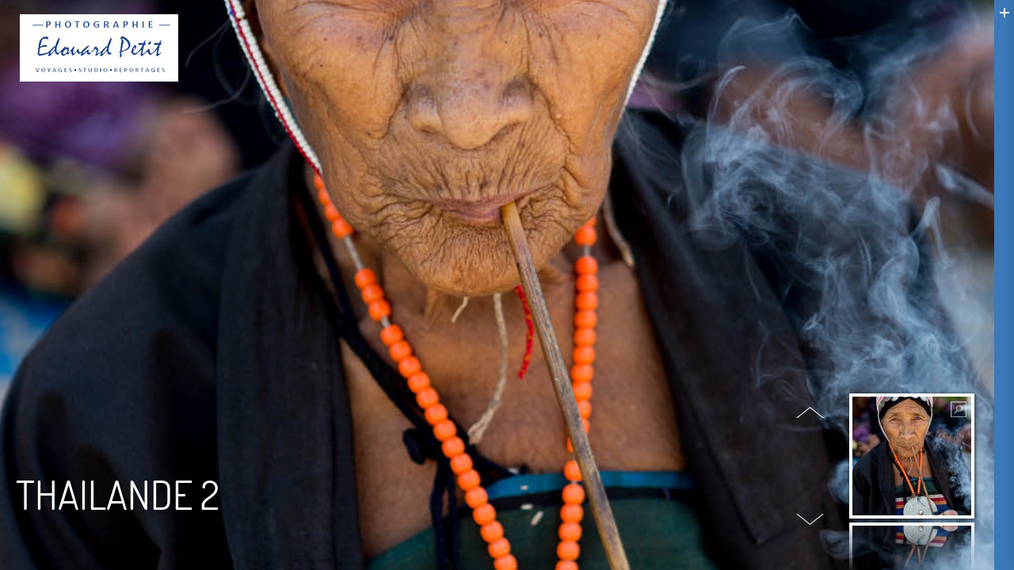

--- FILE ---
content_type: text/html; charset=UTF-8
request_url: http://edouardpetit.org/thailande-2/
body_size: 10902
content:
<!DOCTYPE html>
<html lang="fr-FR">
<head>
<meta charset="UTF-8" />
<meta name="viewport" content="width=device-width; initial-scale=1.0; maximum-scale=1.0; user-scalable=0;">

<title>Thaïlande &lsaquo; Site Photo Edouard Petit</title>
<link rel="stylesheet" type="text/css" media="all" href="http://edouardpetit.org/wp-content/themes/crius/style.css" />
<link rel="pingback" href="http://edouardpetit.org/xmlrpc.php" />


<!-- Template stylesheet -->

 

<meta name='robots' content='max-image-preview:large' />
	<style>img:is([sizes="auto" i], [sizes^="auto," i]) { contain-intrinsic-size: 3000px 1500px }</style>
	<link rel='dns-prefetch' href='//fonts.googleapis.com' />
<link rel="alternate" type="application/rss+xml" title="Site Photo Edouard Petit &raquo; Flux" href="http://edouardpetit.org/feed/" />
<link rel="alternate" type="application/rss+xml" title="Site Photo Edouard Petit &raquo; Flux des commentaires" href="http://edouardpetit.org/comments/feed/" />
<script type="text/javascript">
/* <![CDATA[ */
window._wpemojiSettings = {"baseUrl":"https:\/\/s.w.org\/images\/core\/emoji\/16.0.1\/72x72\/","ext":".png","svgUrl":"https:\/\/s.w.org\/images\/core\/emoji\/16.0.1\/svg\/","svgExt":".svg","source":{"concatemoji":"http:\/\/edouardpetit.org\/wp-includes\/js\/wp-emoji-release.min.js?ver=6.8.3"}};
/*! This file is auto-generated */
!function(s,n){var o,i,e;function c(e){try{var t={supportTests:e,timestamp:(new Date).valueOf()};sessionStorage.setItem(o,JSON.stringify(t))}catch(e){}}function p(e,t,n){e.clearRect(0,0,e.canvas.width,e.canvas.height),e.fillText(t,0,0);var t=new Uint32Array(e.getImageData(0,0,e.canvas.width,e.canvas.height).data),a=(e.clearRect(0,0,e.canvas.width,e.canvas.height),e.fillText(n,0,0),new Uint32Array(e.getImageData(0,0,e.canvas.width,e.canvas.height).data));return t.every(function(e,t){return e===a[t]})}function u(e,t){e.clearRect(0,0,e.canvas.width,e.canvas.height),e.fillText(t,0,0);for(var n=e.getImageData(16,16,1,1),a=0;a<n.data.length;a++)if(0!==n.data[a])return!1;return!0}function f(e,t,n,a){switch(t){case"flag":return n(e,"\ud83c\udff3\ufe0f\u200d\u26a7\ufe0f","\ud83c\udff3\ufe0f\u200b\u26a7\ufe0f")?!1:!n(e,"\ud83c\udde8\ud83c\uddf6","\ud83c\udde8\u200b\ud83c\uddf6")&&!n(e,"\ud83c\udff4\udb40\udc67\udb40\udc62\udb40\udc65\udb40\udc6e\udb40\udc67\udb40\udc7f","\ud83c\udff4\u200b\udb40\udc67\u200b\udb40\udc62\u200b\udb40\udc65\u200b\udb40\udc6e\u200b\udb40\udc67\u200b\udb40\udc7f");case"emoji":return!a(e,"\ud83e\udedf")}return!1}function g(e,t,n,a){var r="undefined"!=typeof WorkerGlobalScope&&self instanceof WorkerGlobalScope?new OffscreenCanvas(300,150):s.createElement("canvas"),o=r.getContext("2d",{willReadFrequently:!0}),i=(o.textBaseline="top",o.font="600 32px Arial",{});return e.forEach(function(e){i[e]=t(o,e,n,a)}),i}function t(e){var t=s.createElement("script");t.src=e,t.defer=!0,s.head.appendChild(t)}"undefined"!=typeof Promise&&(o="wpEmojiSettingsSupports",i=["flag","emoji"],n.supports={everything:!0,everythingExceptFlag:!0},e=new Promise(function(e){s.addEventListener("DOMContentLoaded",e,{once:!0})}),new Promise(function(t){var n=function(){try{var e=JSON.parse(sessionStorage.getItem(o));if("object"==typeof e&&"number"==typeof e.timestamp&&(new Date).valueOf()<e.timestamp+604800&&"object"==typeof e.supportTests)return e.supportTests}catch(e){}return null}();if(!n){if("undefined"!=typeof Worker&&"undefined"!=typeof OffscreenCanvas&&"undefined"!=typeof URL&&URL.createObjectURL&&"undefined"!=typeof Blob)try{var e="postMessage("+g.toString()+"("+[JSON.stringify(i),f.toString(),p.toString(),u.toString()].join(",")+"));",a=new Blob([e],{type:"text/javascript"}),r=new Worker(URL.createObjectURL(a),{name:"wpTestEmojiSupports"});return void(r.onmessage=function(e){c(n=e.data),r.terminate(),t(n)})}catch(e){}c(n=g(i,f,p,u))}t(n)}).then(function(e){for(var t in e)n.supports[t]=e[t],n.supports.everything=n.supports.everything&&n.supports[t],"flag"!==t&&(n.supports.everythingExceptFlag=n.supports.everythingExceptFlag&&n.supports[t]);n.supports.everythingExceptFlag=n.supports.everythingExceptFlag&&!n.supports.flag,n.DOMReady=!1,n.readyCallback=function(){n.DOMReady=!0}}).then(function(){return e}).then(function(){var e;n.supports.everything||(n.readyCallback(),(e=n.source||{}).concatemoji?t(e.concatemoji):e.wpemoji&&e.twemoji&&(t(e.twemoji),t(e.wpemoji)))}))}((window,document),window._wpemojiSettings);
/* ]]> */
</script>
<link rel='stylesheet' id='colorpicker.css-css' href='http://edouardpetit.org/wp-content/themes/crius/js/colorpicker/css/colorpicker.css?ver=1.8.2' type='text/css' media='all' />
<link rel='stylesheet' id='screen_css-css' href='http://edouardpetit.org/wp-content/themes/crius/css/screen.css?ver=1.8.2' type='text/css' media='all' />
<link rel='stylesheet' id='fancybox_css-css' href='http://edouardpetit.org/wp-content/themes/crius/js/fancybox/jquery.fancybox.css?ver=1.8.2' type='text/css' media='all' />
<link rel='stylesheet' id='fancybox_thumb_css-css' href='http://edouardpetit.org/wp-content/themes/crius/js/fancybox/jquery.fancybox-thumbs.css?ver=1.8.2' type='text/css' media='all' />
<link rel='stylesheet' id='grid_css-css' href='http://edouardpetit.org/wp-content/themes/crius/css/grid.css?ver=1.8.2' type='text/css' media='all' />
<link rel='stylesheet' id='google_fonts-css' href='https://fonts.googleapis.com/css?ver=6.8.3' type='text/css' media='all' />
<style id='wp-emoji-styles-inline-css' type='text/css'>

	img.wp-smiley, img.emoji {
		display: inline !important;
		border: none !important;
		box-shadow: none !important;
		height: 1em !important;
		width: 1em !important;
		margin: 0 0.07em !important;
		vertical-align: -0.1em !important;
		background: none !important;
		padding: 0 !important;
	}
</style>
<link rel='stylesheet' id='wp-block-library-css' href='http://edouardpetit.org/wp-includes/css/dist/block-library/style.min.css?ver=6.8.3' type='text/css' media='all' />
<style id='classic-theme-styles-inline-css' type='text/css'>
/*! This file is auto-generated */
.wp-block-button__link{color:#fff;background-color:#32373c;border-radius:9999px;box-shadow:none;text-decoration:none;padding:calc(.667em + 2px) calc(1.333em + 2px);font-size:1.125em}.wp-block-file__button{background:#32373c;color:#fff;text-decoration:none}
</style>
<style id='global-styles-inline-css' type='text/css'>
:root{--wp--preset--aspect-ratio--square: 1;--wp--preset--aspect-ratio--4-3: 4/3;--wp--preset--aspect-ratio--3-4: 3/4;--wp--preset--aspect-ratio--3-2: 3/2;--wp--preset--aspect-ratio--2-3: 2/3;--wp--preset--aspect-ratio--16-9: 16/9;--wp--preset--aspect-ratio--9-16: 9/16;--wp--preset--color--black: #000000;--wp--preset--color--cyan-bluish-gray: #abb8c3;--wp--preset--color--white: #ffffff;--wp--preset--color--pale-pink: #f78da7;--wp--preset--color--vivid-red: #cf2e2e;--wp--preset--color--luminous-vivid-orange: #ff6900;--wp--preset--color--luminous-vivid-amber: #fcb900;--wp--preset--color--light-green-cyan: #7bdcb5;--wp--preset--color--vivid-green-cyan: #00d084;--wp--preset--color--pale-cyan-blue: #8ed1fc;--wp--preset--color--vivid-cyan-blue: #0693e3;--wp--preset--color--vivid-purple: #9b51e0;--wp--preset--gradient--vivid-cyan-blue-to-vivid-purple: linear-gradient(135deg,rgba(6,147,227,1) 0%,rgb(155,81,224) 100%);--wp--preset--gradient--light-green-cyan-to-vivid-green-cyan: linear-gradient(135deg,rgb(122,220,180) 0%,rgb(0,208,130) 100%);--wp--preset--gradient--luminous-vivid-amber-to-luminous-vivid-orange: linear-gradient(135deg,rgba(252,185,0,1) 0%,rgba(255,105,0,1) 100%);--wp--preset--gradient--luminous-vivid-orange-to-vivid-red: linear-gradient(135deg,rgba(255,105,0,1) 0%,rgb(207,46,46) 100%);--wp--preset--gradient--very-light-gray-to-cyan-bluish-gray: linear-gradient(135deg,rgb(238,238,238) 0%,rgb(169,184,195) 100%);--wp--preset--gradient--cool-to-warm-spectrum: linear-gradient(135deg,rgb(74,234,220) 0%,rgb(151,120,209) 20%,rgb(207,42,186) 40%,rgb(238,44,130) 60%,rgb(251,105,98) 80%,rgb(254,248,76) 100%);--wp--preset--gradient--blush-light-purple: linear-gradient(135deg,rgb(255,206,236) 0%,rgb(152,150,240) 100%);--wp--preset--gradient--blush-bordeaux: linear-gradient(135deg,rgb(254,205,165) 0%,rgb(254,45,45) 50%,rgb(107,0,62) 100%);--wp--preset--gradient--luminous-dusk: linear-gradient(135deg,rgb(255,203,112) 0%,rgb(199,81,192) 50%,rgb(65,88,208) 100%);--wp--preset--gradient--pale-ocean: linear-gradient(135deg,rgb(255,245,203) 0%,rgb(182,227,212) 50%,rgb(51,167,181) 100%);--wp--preset--gradient--electric-grass: linear-gradient(135deg,rgb(202,248,128) 0%,rgb(113,206,126) 100%);--wp--preset--gradient--midnight: linear-gradient(135deg,rgb(2,3,129) 0%,rgb(40,116,252) 100%);--wp--preset--font-size--small: 13px;--wp--preset--font-size--medium: 20px;--wp--preset--font-size--large: 36px;--wp--preset--font-size--x-large: 42px;--wp--preset--spacing--20: 0.44rem;--wp--preset--spacing--30: 0.67rem;--wp--preset--spacing--40: 1rem;--wp--preset--spacing--50: 1.5rem;--wp--preset--spacing--60: 2.25rem;--wp--preset--spacing--70: 3.38rem;--wp--preset--spacing--80: 5.06rem;--wp--preset--shadow--natural: 6px 6px 9px rgba(0, 0, 0, 0.2);--wp--preset--shadow--deep: 12px 12px 50px rgba(0, 0, 0, 0.4);--wp--preset--shadow--sharp: 6px 6px 0px rgba(0, 0, 0, 0.2);--wp--preset--shadow--outlined: 6px 6px 0px -3px rgba(255, 255, 255, 1), 6px 6px rgba(0, 0, 0, 1);--wp--preset--shadow--crisp: 6px 6px 0px rgba(0, 0, 0, 1);}:where(.is-layout-flex){gap: 0.5em;}:where(.is-layout-grid){gap: 0.5em;}body .is-layout-flex{display: flex;}.is-layout-flex{flex-wrap: wrap;align-items: center;}.is-layout-flex > :is(*, div){margin: 0;}body .is-layout-grid{display: grid;}.is-layout-grid > :is(*, div){margin: 0;}:where(.wp-block-columns.is-layout-flex){gap: 2em;}:where(.wp-block-columns.is-layout-grid){gap: 2em;}:where(.wp-block-post-template.is-layout-flex){gap: 1.25em;}:where(.wp-block-post-template.is-layout-grid){gap: 1.25em;}.has-black-color{color: var(--wp--preset--color--black) !important;}.has-cyan-bluish-gray-color{color: var(--wp--preset--color--cyan-bluish-gray) !important;}.has-white-color{color: var(--wp--preset--color--white) !important;}.has-pale-pink-color{color: var(--wp--preset--color--pale-pink) !important;}.has-vivid-red-color{color: var(--wp--preset--color--vivid-red) !important;}.has-luminous-vivid-orange-color{color: var(--wp--preset--color--luminous-vivid-orange) !important;}.has-luminous-vivid-amber-color{color: var(--wp--preset--color--luminous-vivid-amber) !important;}.has-light-green-cyan-color{color: var(--wp--preset--color--light-green-cyan) !important;}.has-vivid-green-cyan-color{color: var(--wp--preset--color--vivid-green-cyan) !important;}.has-pale-cyan-blue-color{color: var(--wp--preset--color--pale-cyan-blue) !important;}.has-vivid-cyan-blue-color{color: var(--wp--preset--color--vivid-cyan-blue) !important;}.has-vivid-purple-color{color: var(--wp--preset--color--vivid-purple) !important;}.has-black-background-color{background-color: var(--wp--preset--color--black) !important;}.has-cyan-bluish-gray-background-color{background-color: var(--wp--preset--color--cyan-bluish-gray) !important;}.has-white-background-color{background-color: var(--wp--preset--color--white) !important;}.has-pale-pink-background-color{background-color: var(--wp--preset--color--pale-pink) !important;}.has-vivid-red-background-color{background-color: var(--wp--preset--color--vivid-red) !important;}.has-luminous-vivid-orange-background-color{background-color: var(--wp--preset--color--luminous-vivid-orange) !important;}.has-luminous-vivid-amber-background-color{background-color: var(--wp--preset--color--luminous-vivid-amber) !important;}.has-light-green-cyan-background-color{background-color: var(--wp--preset--color--light-green-cyan) !important;}.has-vivid-green-cyan-background-color{background-color: var(--wp--preset--color--vivid-green-cyan) !important;}.has-pale-cyan-blue-background-color{background-color: var(--wp--preset--color--pale-cyan-blue) !important;}.has-vivid-cyan-blue-background-color{background-color: var(--wp--preset--color--vivid-cyan-blue) !important;}.has-vivid-purple-background-color{background-color: var(--wp--preset--color--vivid-purple) !important;}.has-black-border-color{border-color: var(--wp--preset--color--black) !important;}.has-cyan-bluish-gray-border-color{border-color: var(--wp--preset--color--cyan-bluish-gray) !important;}.has-white-border-color{border-color: var(--wp--preset--color--white) !important;}.has-pale-pink-border-color{border-color: var(--wp--preset--color--pale-pink) !important;}.has-vivid-red-border-color{border-color: var(--wp--preset--color--vivid-red) !important;}.has-luminous-vivid-orange-border-color{border-color: var(--wp--preset--color--luminous-vivid-orange) !important;}.has-luminous-vivid-amber-border-color{border-color: var(--wp--preset--color--luminous-vivid-amber) !important;}.has-light-green-cyan-border-color{border-color: var(--wp--preset--color--light-green-cyan) !important;}.has-vivid-green-cyan-border-color{border-color: var(--wp--preset--color--vivid-green-cyan) !important;}.has-pale-cyan-blue-border-color{border-color: var(--wp--preset--color--pale-cyan-blue) !important;}.has-vivid-cyan-blue-border-color{border-color: var(--wp--preset--color--vivid-cyan-blue) !important;}.has-vivid-purple-border-color{border-color: var(--wp--preset--color--vivid-purple) !important;}.has-vivid-cyan-blue-to-vivid-purple-gradient-background{background: var(--wp--preset--gradient--vivid-cyan-blue-to-vivid-purple) !important;}.has-light-green-cyan-to-vivid-green-cyan-gradient-background{background: var(--wp--preset--gradient--light-green-cyan-to-vivid-green-cyan) !important;}.has-luminous-vivid-amber-to-luminous-vivid-orange-gradient-background{background: var(--wp--preset--gradient--luminous-vivid-amber-to-luminous-vivid-orange) !important;}.has-luminous-vivid-orange-to-vivid-red-gradient-background{background: var(--wp--preset--gradient--luminous-vivid-orange-to-vivid-red) !important;}.has-very-light-gray-to-cyan-bluish-gray-gradient-background{background: var(--wp--preset--gradient--very-light-gray-to-cyan-bluish-gray) !important;}.has-cool-to-warm-spectrum-gradient-background{background: var(--wp--preset--gradient--cool-to-warm-spectrum) !important;}.has-blush-light-purple-gradient-background{background: var(--wp--preset--gradient--blush-light-purple) !important;}.has-blush-bordeaux-gradient-background{background: var(--wp--preset--gradient--blush-bordeaux) !important;}.has-luminous-dusk-gradient-background{background: var(--wp--preset--gradient--luminous-dusk) !important;}.has-pale-ocean-gradient-background{background: var(--wp--preset--gradient--pale-ocean) !important;}.has-electric-grass-gradient-background{background: var(--wp--preset--gradient--electric-grass) !important;}.has-midnight-gradient-background{background: var(--wp--preset--gradient--midnight) !important;}.has-small-font-size{font-size: var(--wp--preset--font-size--small) !important;}.has-medium-font-size{font-size: var(--wp--preset--font-size--medium) !important;}.has-large-font-size{font-size: var(--wp--preset--font-size--large) !important;}.has-x-large-font-size{font-size: var(--wp--preset--font-size--x-large) !important;}
:where(.wp-block-post-template.is-layout-flex){gap: 1.25em;}:where(.wp-block-post-template.is-layout-grid){gap: 1.25em;}
:where(.wp-block-columns.is-layout-flex){gap: 2em;}:where(.wp-block-columns.is-layout-grid){gap: 2em;}
:root :where(.wp-block-pullquote){font-size: 1.5em;line-height: 1.6;}
</style>
<link rel='stylesheet' id='layerslider-css' href='http://edouardpetit.org/wp-content/plugins/LayerSlider/static/css/layerslider.css?ver=5.3.2' type='text/css' media='all' />
<link rel='stylesheet' id='ls-google-fonts-css' href='http://fonts.googleapis.com/css?family=Lato:100,300,regular,700,900%7COpen+Sans:300%7CIndie+Flower:regular%7COswald:300,regular,700&#038;subset=latin%2Clatin-ext' type='text/css' media='all' />
<link rel='stylesheet' id='woocommerce-layout-css' href='http://edouardpetit.org/wp-content/plugins/woocommerce/assets/css/woocommerce-layout.css?ver=10.2.3' type='text/css' media='all' />
<style id='woocommerce-layout-inline-css' type='text/css'>

	.infinite-scroll .woocommerce-pagination {
		display: none;
	}
</style>
<link rel='stylesheet' id='woocommerce-smallscreen-css' href='http://edouardpetit.org/wp-content/plugins/woocommerce/assets/css/woocommerce-smallscreen.css?ver=10.2.3' type='text/css' media='only screen and (max-width: 768px)' />
<link rel='stylesheet' id='woocommerce-general-css' href='http://edouardpetit.org/wp-content/plugins/woocommerce/assets/css/woocommerce.css?ver=10.2.3' type='text/css' media='all' />
<style id='woocommerce-inline-inline-css' type='text/css'>
.woocommerce form .form-row .required { visibility: visible; }
</style>
<link rel='stylesheet' id='brands-styles-css' href='http://edouardpetit.org/wp-content/plugins/woocommerce/assets/css/brands.css?ver=10.2.3' type='text/css' media='all' />
<script type="text/javascript" src="http://edouardpetit.org/wp-includes/js/jquery/jquery.min.js?ver=3.7.1" id="jquery-core-js"></script>
<script type="text/javascript" src="http://edouardpetit.org/wp-includes/js/jquery/jquery-migrate.min.js?ver=3.4.1" id="jquery-migrate-js"></script>
<script type="text/javascript" src="http://edouardpetit.org/wp-content/themes/crius/js/jquery.ui.js?ver=1.8.2" id="jquery.ui_js-js"></script>
<script type="text/javascript" src="http://edouardpetit.org/wp-content/themes/crius/js/colorpicker.js?ver=1.8.2" id="colorpicker.js-js"></script>
<script type="text/javascript" src="http://edouardpetit.org/wp-content/themes/crius/js/fancybox/jquery.fancybox.pack.js?ver=1.8.2" id="fancybox_js-js"></script>
<script type="text/javascript" src="http://edouardpetit.org/wp-content/themes/crius/js/fancybox/jquery.fancybox-thumbs.js?ver=1.8.2" id="fancybox_thumb_js-js"></script>
<script type="text/javascript" src="http://edouardpetit.org/wp-content/themes/crius/js/jquery.easing.js?ver=1.8.2" id="jQuery_easing-js"></script>
<script type="text/javascript" src="http://edouardpetit.org/wp-content/themes/crius/js/jquery.nivoslider.js?ver=1.8.2" id="jQuery_nivo-js"></script>
<script type="text/javascript" src="http://edouardpetit.org/wp-content/themes/crius/js/jquery.touchwipe.1.1.1.js?ver=1.8.2" id="jquery.touchwipe.1.1.1-js"></script>
<script type="text/javascript" src="http://edouardpetit.org/wp-content/themes/crius/js/jquery.validate.js?ver=1.8.2" id="jQuery_validate-js"></script>
<script type="text/javascript" src="http://edouardpetit.org/wp-content/themes/crius/js/browser.js?ver=1.8.2" id="browser_js-js"></script>
<script type="text/javascript" src="http://edouardpetit.org/wp-content/themes/crius/js/jquery.backstretch.js?ver=1.8.2" id="jquery_backstretch-js"></script>
<script type="text/javascript" src="http://edouardpetit.org/wp-content/themes/crius/js/hint.js?ver=1.8.2" id="hint.js-js"></script>
<script type="text/javascript" src="http://edouardpetit.org/wp-content/themes/crius/js/jquery.flip.min.js?ver=1.8.2" id="jquery.flip.min.js-js"></script>
<script type="text/javascript" src="http://edouardpetit.org/wp-content/themes/crius/js/fancybox/jquery.mousewheel-3.0.6.pack.js?ver=1.8.2" id="jquery.mousewheel.min.js-js"></script>
<script type="text/javascript" src="http://edouardpetit.org/wp-content/themes/crius/js/jquery.jplayer.min.js?ver=1.8.2" id="jquery.jplayer.min.js-js"></script>
<script type="text/javascript" src="http://edouardpetit.org/wp-content/themes/crius/js/kenburns.js?ver=1.8.2" id="kenburns.js-js"></script>
<script type="text/javascript" src="http://edouardpetit.org/wp-content/themes/crius/js/jwplayer.js?ver=1.8.2" id="jwplayer.js-js"></script>
<script type="text/javascript" src="http://edouardpetit.org/wp-content/themes/crius/js/custom.js?ver=1.8.2" id="custom_js-js"></script>
<script type="text/javascript" src="http://edouardpetit.org/wp-content/plugins/LayerSlider/static/js/greensock.js?ver=1.11.8" id="greensock-js"></script>
<script type="text/javascript" src="http://edouardpetit.org/wp-content/plugins/LayerSlider/static/js/layerslider.kreaturamedia.jquery.js?ver=5.3.2" id="layerslider-js"></script>
<script type="text/javascript" src="http://edouardpetit.org/wp-content/plugins/LayerSlider/static/js/layerslider.transitions.js?ver=5.3.2" id="layerslider-transitions-js"></script>
<script type="text/javascript" src="http://edouardpetit.org/wp-content/plugins/woocommerce/assets/js/jquery-blockui/jquery.blockUI.min.js?ver=2.7.0-wc.10.2.3" id="jquery-blockui-js" defer="defer" data-wp-strategy="defer"></script>
<script type="text/javascript" id="wc-add-to-cart-js-extra">
/* <![CDATA[ */
var wc_add_to_cart_params = {"ajax_url":"\/wp-admin\/admin-ajax.php","wc_ajax_url":"\/?wc-ajax=%%endpoint%%","i18n_view_cart":"Voir le panier","cart_url":"http:\/\/edouardpetit.org\/panier\/","is_cart":"","cart_redirect_after_add":"no"};
/* ]]> */
</script>
<script type="text/javascript" src="http://edouardpetit.org/wp-content/plugins/woocommerce/assets/js/frontend/add-to-cart.min.js?ver=10.2.3" id="wc-add-to-cart-js" defer="defer" data-wp-strategy="defer"></script>
<script type="text/javascript" src="http://edouardpetit.org/wp-content/plugins/woocommerce/assets/js/js-cookie/js.cookie.min.js?ver=2.1.4-wc.10.2.3" id="js-cookie-js" defer="defer" data-wp-strategy="defer"></script>
<script type="text/javascript" id="woocommerce-js-extra">
/* <![CDATA[ */
var woocommerce_params = {"ajax_url":"\/wp-admin\/admin-ajax.php","wc_ajax_url":"\/?wc-ajax=%%endpoint%%","i18n_password_show":"Afficher le mot de passe","i18n_password_hide":"Masquer le mot de passe"};
/* ]]> */
</script>
<script type="text/javascript" src="http://edouardpetit.org/wp-content/plugins/woocommerce/assets/js/frontend/woocommerce.min.js?ver=10.2.3" id="woocommerce-js" defer="defer" data-wp-strategy="defer"></script>
<link rel="https://api.w.org/" href="http://edouardpetit.org/wp-json/" /><link rel="alternate" title="JSON" type="application/json" href="http://edouardpetit.org/wp-json/wp/v2/pages/3507" /><link rel="EditURI" type="application/rsd+xml" title="RSD" href="http://edouardpetit.org/xmlrpc.php?rsd" />
<meta name="generator" content="WordPress 6.8.3" />
<meta name="generator" content="WooCommerce 10.2.3" />
<link rel="canonical" href="http://edouardpetit.org/thailande-2/" />
<link rel='shortlink' href='http://edouardpetit.org/?p=3507' />
<link rel="alternate" title="oEmbed (JSON)" type="application/json+oembed" href="http://edouardpetit.org/wp-json/oembed/1.0/embed?url=http%3A%2F%2Fedouardpetit.org%2Fthailande-2%2F" />
<link rel="alternate" title="oEmbed (XML)" type="text/xml+oembed" href="http://edouardpetit.org/wp-json/oembed/1.0/embed?url=http%3A%2F%2Fedouardpetit.org%2Fthailande-2%2F&#038;format=xml" />
	<noscript><style>.woocommerce-product-gallery{ opacity: 1 !important; }</style></noscript>
	<style type="text/css">.recentcomments a{display:inline !important;padding:0 !important;margin:0 !important;}</style>
<!-- Jetpack Open Graph Tags -->
<meta property="og:type" content="article" />
<meta property="og:title" content="Thaïlande" />
<meta property="og:url" content="http://edouardpetit.org/thailande-2/" />
<meta property="og:description" content="Voir l&rsquo;article pour en savoir plus." />
<meta property="article:published_time" content="2016-09-24T17:11:58+00:00" />
<meta property="article:modified_time" content="2018-10-09T16:46:29+00:00" />
<meta property="og:site_name" content="Site Photo Edouard Petit" />
<meta property="og:image" content="http://edouardpetit.org/wp-content/uploads/2016/09/Thailande-22.jpg" />
<meta property="og:image:width" content="1000" />
<meta property="og:image:height" content="667" />
<meta property="og:image:alt" content="" />
<meta property="og:locale" content="fr_FR" />
<meta name="twitter:text:title" content="Thaïlande" />
<meta name="twitter:image" content="http://edouardpetit.org/wp-content/uploads/2016/09/Thailande-22.jpg?w=640" />
<meta name="twitter:card" content="summary_large_image" />
<meta name="twitter:description" content="Voir l&rsquo;article pour en savoir plus." />

<!-- End Jetpack Open Graph Tags -->

<!--[if IE]>
<link rel="stylesheet" href="http://edouardpetit.org/wp-content/themes/crius/css/ie.css" type="text/css" media="all"/>
<![endif]-->

<script type="text/javascript" language="javascript">
    $j(function() {
        $j(this).bind("contextmenu", function(e) {
        	        		alert('Images are copyright by me :)');
        	            e.preventDefault();
        });
    }); 
</script>

<style type="text/css">

.post_header h2, h1, h2, h3, h4, h5
{
	color: #222222;
}

.nav li a { font-size:18px; }

.nav li ul li a { font-size:15px; }

h1 { font-size:40px; }

h2 { font-size:32px; }

h3 { font-size:26px; }

h4 { font-size:24px; }

h5 { font-size:22px; }

h6 { font-size:18px; }

a { color:#000000; }

#page_content_wrapper a:hover, #page_content_wrapper a:active { background:#3c79ba; }
#nav_wrapper, #thin_nav, .post_date { background: #3c79ba; }

input[type=submit], input[type=button], a.button { 
	background: #000000;
	text-shadow: -1px 0 1px #333;
}

input[type=submit], input[type=button], a.button { 
	color: #ffffff;
}
input[type=submit]:hover, input[type=button]:hover, a.button:hover
{
	color: #ffffff;
}

input[type=submit], input[type=button], a.button { 
	border: 1px solid #111111;
}

.post_header h2, h1, h2, h3, h4, h5
{
	color: #222222;
}
.nav li a, .nav_page_number li { color: #0a0a0a; }
.nav li ul { border-left: 1px solid #0a0a0a; }	
.nav li.current-menu-item > a, .nav li > a:hover, .nav li > a.hover, .nav li > a:active, .nav li.current-menu-parent > a, .nav li.current-menu-item ul li a:hover, .nav li ul li a:hover, .nav li ul li:hover a, .nav li ul li.current-menu-item a { color: #ffffff; }
h1.menu_header, #footer { color: #ffffff; }

</style>

</head>

<body class="wp-singular page-template page-template-template-gallery-flip page-template-template-gallery-flip-php page page-id-3507 wp-theme-crius theme-crius woocommerce-no-js">

	<!-- Begin template wrapper -->
	<div id="wrapper">
	
		<div id="menu_wrapper">
			
			<!-- Begin logo -->
					
									
			<a id="custom_logo" class="logo_wrapper" href="http://edouardpetit.org">
				<img src="http://edouardpetit.org/wp-content/uploads/crius/1425199583_logo_new_mid.jpg" alt=""/>
			</a>
						
			<!-- End logo -->
		
		    <!-- Begin main nav -->
		    <div id="thin_nav"><img id="plus_icon" src="http://edouardpetit.org/wp-content/themes/crius/images/plus_nav.gif" alt=""/></div>
		    <div id="nav_wrapper">
		    	<div class="nav_wrapper_inner">
		    		<h1 class="menu_header">Menu</h1><br/><br/>
		    	
		    		<hr class="small_menu_hr"/><br class="clear"/>
		    		
		    		<div id="menu_border_wrapper">
		    			<div class="menu-menu-1-container"><ul id="main_menu" class="nav"><li id="menu-item-660" class="menu-item menu-item-type-custom menu-item-object-custom menu-item-home menu-item-660"><a href="http://edouardpetit.org/">Accueil</a></li>
<li id="menu-item-3260" class="menu-item menu-item-type-post_type menu-item-object-page menu-item-has-children menu-item-3260"><a href="http://edouardpetit.org/afrique-et-moyen-orient/">Afrique</a>
<ul class="sub-menu">
	<li id="menu-item-3264" class="menu-item menu-item-type-post_type menu-item-object-page menu-item-3264"><a href="http://edouardpetit.org/afrique-du-sud/">Afrique du Sud</a></li>
	<li id="menu-item-2361" class="menu-item menu-item-type-post_type menu-item-object-page menu-item-2361"><a href="http://edouardpetit.org/namibie/">Namibie</a></li>
	<li id="menu-item-2364" class="menu-item menu-item-type-post_type menu-item-object-page menu-item-2364"><a href="http://edouardpetit.org/madagascar/">Madagascar</a></li>
	<li id="menu-item-2363" class="menu-item menu-item-type-post_type menu-item-object-page menu-item-2363"><a href="http://edouardpetit.org/jordanie/">Jordanie</a></li>
	<li id="menu-item-2359" class="menu-item menu-item-type-post_type menu-item-object-page menu-item-2359"><a href="http://edouardpetit.org/senegal/">Sénégal</a></li>
</ul>
</li>
<li id="menu-item-3263" class="menu-item menu-item-type-post_type menu-item-object-page menu-item-has-children menu-item-3263"><a href="http://edouardpetit.org/europe/">Europe</a>
<ul class="sub-menu">
	<li id="menu-item-661" class="menu-item menu-item-type-post_type menu-item-object-page menu-item-661"><a href="http://edouardpetit.org/italie/">Italie</a></li>
	<li id="menu-item-3419" class="menu-item menu-item-type-post_type menu-item-object-page menu-item-3419"><a href="http://edouardpetit.org/portugal/">Portugal</a></li>
</ul>
</li>
<li id="menu-item-3262" class="menu-item menu-item-type-post_type menu-item-object-page current-menu-ancestor current-menu-parent current_page_parent current_page_ancestor menu-item-has-children menu-item-3262"><a href="http://edouardpetit.org/asie/">Asie</a>
<ul class="sub-menu">
	<li id="menu-item-1379" class="menu-item menu-item-type-post_type menu-item-object-page menu-item-1379"><a href="http://edouardpetit.org/inde-kerala/">Inde – Kerala</a></li>
	<li id="menu-item-2845" class="menu-item menu-item-type-post_type menu-item-object-page menu-item-2845"><a href="http://edouardpetit.org/inde-ladakh/">Inde – Ladakh</a></li>
	<li id="menu-item-2366" class="menu-item menu-item-type-post_type menu-item-object-page menu-item-2366"><a href="http://edouardpetit.org/inde-rajasthan/">Inde – Rajasthan</a></li>
	<li id="menu-item-2846" class="menu-item menu-item-type-post_type menu-item-object-page menu-item-2846"><a href="http://edouardpetit.org/mongolie/">Mongolie</a></li>
	<li id="menu-item-1378" class="menu-item menu-item-type-post_type menu-item-object-page menu-item-1378"><a href="http://edouardpetit.org/malaisie/">Malaisie</a></li>
	<li id="menu-item-2849" class="menu-item menu-item-type-post_type menu-item-object-page menu-item-2849"><a href="http://edouardpetit.org/indonesie/">Indonesie</a></li>
	<li id="menu-item-2847" class="menu-item menu-item-type-post_type menu-item-object-page menu-item-2847"><a href="http://edouardpetit.org/myanmar/">Myanmar</a></li>
	<li id="menu-item-2365" class="menu-item menu-item-type-post_type menu-item-object-page menu-item-2365"><a href="http://edouardpetit.org/japon/">Japon</a></li>
	<li id="menu-item-3513" class="menu-item menu-item-type-post_type menu-item-object-page current-menu-item page_item page-item-3507 current_page_item menu-item-3513"><a href="http://edouardpetit.org/thailande-2/" aria-current="page">Thaïlande</a></li>
</ul>
</li>
<li id="menu-item-3261" class="menu-item menu-item-type-post_type menu-item-object-page menu-item-has-children menu-item-3261"><a href="http://edouardpetit.org/ameriques/">Amériques</a>
<ul class="sub-menu">
	<li id="menu-item-2844" class="menu-item menu-item-type-post_type menu-item-object-page menu-item-2844"><a href="http://edouardpetit.org/bolivie/">Chili Bolivie</a></li>
	<li id="menu-item-844" class="menu-item menu-item-type-post_type menu-item-object-page menu-item-844"><a href="http://edouardpetit.org/perou/">Pérou</a></li>
	<li id="menu-item-2358" class="menu-item menu-item-type-post_type menu-item-object-page menu-item-2358"><a href="http://edouardpetit.org/usa-ouest/">USA – Ouest</a></li>
	<li id="menu-item-672" class="menu-item menu-item-type-post_type menu-item-object-page menu-item-672"><a href="http://edouardpetit.org/voyages/ny/">USA &#8211; New-York</a></li>
	<li id="menu-item-2848" class="menu-item menu-item-type-post_type menu-item-object-page menu-item-2848"><a href="http://edouardpetit.org/usa-hawaii/">USA – Hawaii</a></li>
	<li id="menu-item-2852" class="menu-item menu-item-type-post_type menu-item-object-page menu-item-2852"><a href="http://edouardpetit.org/bahamas/">Bahamas</a></li>
	<li id="menu-item-3561" class="menu-item menu-item-type-post_type menu-item-object-page menu-item-3561"><a href="http://edouardpetit.org/cuba/">Cuba</a></li>
	<li id="menu-item-2360" class="menu-item menu-item-type-post_type menu-item-object-page menu-item-2360"><a href="http://edouardpetit.org/guatemala/">Guatemala</a></li>
</ul>
</li>
<li id="menu-item-3121" class="menu-item menu-item-type-post_type menu-item-object-page menu-item-3121"><a href="http://edouardpetit.org/plongee/">Plongée</a></li>
<li id="menu-item-846" class="menu-item menu-item-type-post_type menu-item-object-page menu-item-has-children menu-item-846"><a href="http://edouardpetit.org/studio/">Studio</a>
<ul class="sub-menu">
	<li id="menu-item-847" class="menu-item menu-item-type-post_type menu-item-object-page menu-item-847"><a href="http://edouardpetit.org/dancing-jeans/">Dancing Jeans</a></li>
	<li id="menu-item-848" class="menu-item menu-item-type-post_type menu-item-object-page menu-item-848"><a href="http://edouardpetit.org/individuals/">Individuals</a></li>
</ul>
</li>
<li id="menu-item-1408" class="menu-item menu-item-type-post_type menu-item-object-page menu-item-1408"><a href="http://edouardpetit.org/reportages/">Reportages</a></li>
<li id="menu-item-3132" class="menu-item menu-item-type-post_type menu-item-object-page menu-item-3132"><a href="http://edouardpetit.org/livre/">Livres</a></li>
<li id="menu-item-670" class="menu-item menu-item-type-post_type menu-item-object-page menu-item-670"><a href="http://edouardpetit.org/contact/">Contact</a></li>
</ul></div>		    		</div>
		    		
		    		<br class="clear"/>
		    		
		    				    		
		    				    	</div>
		    </div>
		    <!-- End main nav -->
		    
		</div>

		<br class="clear"/>

<div id="kenburns_title">Thailande 2</div>
<div id="kenburns_desc"></div>

<div id="tf_loading" class="tf_loading"></div>
<div id="tf_bg" class="tf_bg">
	    	<img src="http://edouardpetit.org/wp-content/uploads/2016/09/Thailande-46-1.jpg" alt="" longdesc="http://edouardpetit.org/wp-content/uploads/2016/09/Thailande-46-1-150x150.jpg" />
        	<img src="http://edouardpetit.org/wp-content/uploads/2016/09/Thailande-31-1.jpg" alt="" longdesc="http://edouardpetit.org/wp-content/uploads/2016/09/Thailande-31-1-150x150.jpg" />
        	<img src="http://edouardpetit.org/wp-content/uploads/2016/09/Thailande-32-1.jpg" alt="" longdesc="http://edouardpetit.org/wp-content/uploads/2016/09/Thailande-32-1-150x150.jpg" />
        	<img src="http://edouardpetit.org/wp-content/uploads/2016/09/Thailande-33-1.jpg" alt="" longdesc="http://edouardpetit.org/wp-content/uploads/2016/09/Thailande-33-1-150x150.jpg" />
        	<img src="http://edouardpetit.org/wp-content/uploads/2016/09/Thailande-34-1.jpg" alt="" longdesc="http://edouardpetit.org/wp-content/uploads/2016/09/Thailande-34-1-150x150.jpg" />
        	<img src="http://edouardpetit.org/wp-content/uploads/2016/09/Thailande-35-1.jpg" alt="" longdesc="http://edouardpetit.org/wp-content/uploads/2016/09/Thailande-35-1-150x150.jpg" />
        	<img src="http://edouardpetit.org/wp-content/uploads/2016/09/Thailande-36-1.jpg" alt="" longdesc="http://edouardpetit.org/wp-content/uploads/2016/09/Thailande-36-1-150x150.jpg" />
        	<img src="http://edouardpetit.org/wp-content/uploads/2016/09/Thailande-37-1.jpg" alt="" longdesc="http://edouardpetit.org/wp-content/uploads/2016/09/Thailande-37-1-150x150.jpg" />
        	<img src="http://edouardpetit.org/wp-content/uploads/2016/09/Thailande-38-1.jpg" alt="" longdesc="http://edouardpetit.org/wp-content/uploads/2016/09/Thailande-38-1-150x150.jpg" />
        	<img src="http://edouardpetit.org/wp-content/uploads/2016/09/Thailande-39-1.jpg" alt="" longdesc="http://edouardpetit.org/wp-content/uploads/2016/09/Thailande-39-1-150x150.jpg" />
        	<img src="http://edouardpetit.org/wp-content/uploads/2016/09/Thailande-40-1.jpg" alt="" longdesc="http://edouardpetit.org/wp-content/uploads/2016/09/Thailande-40-1-150x150.jpg" />
        	<img src="http://edouardpetit.org/wp-content/uploads/2016/09/Thailande-41-1.jpg" alt="" longdesc="http://edouardpetit.org/wp-content/uploads/2016/09/Thailande-41-1-150x150.jpg" />
        	<img src="http://edouardpetit.org/wp-content/uploads/2016/09/Thailande-42-1.jpg" alt="" longdesc="http://edouardpetit.org/wp-content/uploads/2016/09/Thailande-42-1-150x150.jpg" />
        	<img src="http://edouardpetit.org/wp-content/uploads/2016/09/Thailande-43-1.jpg" alt="" longdesc="http://edouardpetit.org/wp-content/uploads/2016/09/Thailande-43-1-150x150.jpg" />
        	<img src="http://edouardpetit.org/wp-content/uploads/2016/09/Thailande-44-1.jpg" alt="" longdesc="http://edouardpetit.org/wp-content/uploads/2016/09/Thailande-44-1-150x150.jpg" />
        	<img src="http://edouardpetit.org/wp-content/uploads/2016/09/Thailande-45-1.jpg" alt="" longdesc="http://edouardpetit.org/wp-content/uploads/2016/09/Thailande-45-1-150x150.jpg" />
        	<img src="http://edouardpetit.org/wp-content/uploads/2016/09/Thailande-30-1.jpg" alt="" longdesc="http://edouardpetit.org/wp-content/uploads/2016/09/Thailande-30-1-150x150.jpg" />
        	<img src="http://edouardpetit.org/wp-content/uploads/2016/09/Thailande-47-1.jpg" alt="" longdesc="http://edouardpetit.org/wp-content/uploads/2016/09/Thailande-47-1-150x150.jpg" />
        	<img src="http://edouardpetit.org/wp-content/uploads/2016/09/Thailande-48-1.jpg" alt="" longdesc="http://edouardpetit.org/wp-content/uploads/2016/09/Thailande-48-1-150x150.jpg" />
        	<img src="http://edouardpetit.org/wp-content/uploads/2016/09/Thailande-49-1.jpg" alt="" longdesc="http://edouardpetit.org/wp-content/uploads/2016/09/Thailande-49-1-150x150.jpg" />
        	<img src="http://edouardpetit.org/wp-content/uploads/2016/09/Thailande-50-1.jpg" alt="" longdesc="http://edouardpetit.org/wp-content/uploads/2016/09/Thailande-50-1-150x150.jpg" />
        	<img src="http://edouardpetit.org/wp-content/uploads/2016/09/Thailande-51-1.jpg" alt="" longdesc="http://edouardpetit.org/wp-content/uploads/2016/09/Thailande-51-1-150x150.jpg" />
        	<img src="http://edouardpetit.org/wp-content/uploads/2016/09/Thailande-52-1.jpg" alt="" longdesc="http://edouardpetit.org/wp-content/uploads/2016/09/Thailande-52-1-150x150.jpg" />
        	<img src="http://edouardpetit.org/wp-content/uploads/2016/09/Thailande-53-1.jpg" alt="" longdesc="http://edouardpetit.org/wp-content/uploads/2016/09/Thailande-53-1-150x150.jpg" />
        	<img src="http://edouardpetit.org/wp-content/uploads/2016/09/Thailande-54-1.jpg" alt="" longdesc="http://edouardpetit.org/wp-content/uploads/2016/09/Thailande-54-1-150x150.jpg" />
        	<img src="http://edouardpetit.org/wp-content/uploads/2016/09/Thailande-55-1.jpg" alt="" longdesc="http://edouardpetit.org/wp-content/uploads/2016/09/Thailande-55-1-150x150.jpg" />
        	<img src="http://edouardpetit.org/wp-content/uploads/2016/09/Thailande-56-1.jpg" alt="" longdesc="http://edouardpetit.org/wp-content/uploads/2016/09/Thailande-56-1-150x150.jpg" />
        	<img src="http://edouardpetit.org/wp-content/uploads/2016/09/Thailande-57-1.jpg" alt="" longdesc="http://edouardpetit.org/wp-content/uploads/2016/09/Thailande-57-1-150x150.jpg" />
        	<img src="http://edouardpetit.org/wp-content/uploads/2016/09/Thailande-58-1.jpg" alt="" longdesc="http://edouardpetit.org/wp-content/uploads/2016/09/Thailande-58-1-150x150.jpg" />
        	<img src="http://edouardpetit.org/wp-content/uploads/2016/09/Thailande-59-1.jpg" alt="" longdesc="http://edouardpetit.org/wp-content/uploads/2016/09/Thailande-59-1-150x150.jpg" />
        	<img src="http://edouardpetit.org/wp-content/uploads/2016/09/Thailande-60-1.jpg" alt="" longdesc="http://edouardpetit.org/wp-content/uploads/2016/09/Thailande-60-1-150x150.jpg" />
        	<img src="http://edouardpetit.org/wp-content/uploads/2016/09/Thailande-15-1.jpg" alt="" longdesc="http://edouardpetit.org/wp-content/uploads/2016/09/Thailande-15-1-150x150.jpg" />
        	<img src="http://edouardpetit.org/wp-content/uploads/2016/09/Thailande-1-1.jpg" alt="" longdesc="http://edouardpetit.org/wp-content/uploads/2016/09/Thailande-1-1-150x150.jpg" />
        	<img src="http://edouardpetit.org/wp-content/uploads/2016/09/Thailande-2-1.jpg" alt="" longdesc="http://edouardpetit.org/wp-content/uploads/2016/09/Thailande-2-1-150x150.jpg" />
        	<img src="http://edouardpetit.org/wp-content/uploads/2016/09/Thailande-3-1.jpg" alt="" longdesc="http://edouardpetit.org/wp-content/uploads/2016/09/Thailande-3-1-150x150.jpg" />
        	<img src="http://edouardpetit.org/wp-content/uploads/2016/09/Thailande-4-1.jpg" alt="" longdesc="http://edouardpetit.org/wp-content/uploads/2016/09/Thailande-4-1-150x150.jpg" />
        	<img src="http://edouardpetit.org/wp-content/uploads/2016/09/Thailande-5-1.jpg" alt="" longdesc="http://edouardpetit.org/wp-content/uploads/2016/09/Thailande-5-1-150x150.jpg" />
        	<img src="http://edouardpetit.org/wp-content/uploads/2016/09/Thailande-6-1.jpg" alt="" longdesc="http://edouardpetit.org/wp-content/uploads/2016/09/Thailande-6-1-150x150.jpg" />
        	<img src="http://edouardpetit.org/wp-content/uploads/2016/09/Thailande-7-1.jpg" alt="" longdesc="http://edouardpetit.org/wp-content/uploads/2016/09/Thailande-7-1-150x150.jpg" />
        	<img src="http://edouardpetit.org/wp-content/uploads/2016/09/Thailande-8-1.jpg" alt="" longdesc="http://edouardpetit.org/wp-content/uploads/2016/09/Thailande-8-1-150x150.jpg" />
        	<img src="http://edouardpetit.org/wp-content/uploads/2016/09/Thailande-9-1.jpg" alt="" longdesc="http://edouardpetit.org/wp-content/uploads/2016/09/Thailande-9-1-150x150.jpg" />
        	<img src="http://edouardpetit.org/wp-content/uploads/2016/09/Thailande-10-1.jpg" alt="" longdesc="http://edouardpetit.org/wp-content/uploads/2016/09/Thailande-10-1-150x150.jpg" />
        	<img src="http://edouardpetit.org/wp-content/uploads/2016/09/Thailande-11-1.jpg" alt="" longdesc="http://edouardpetit.org/wp-content/uploads/2016/09/Thailande-11-1-150x150.jpg" />
        	<img src="http://edouardpetit.org/wp-content/uploads/2016/09/Thailande-12-1.jpg" alt="" longdesc="http://edouardpetit.org/wp-content/uploads/2016/09/Thailande-12-1-150x150.jpg" />
        	<img src="http://edouardpetit.org/wp-content/uploads/2016/09/Thailande-13-1.jpg" alt="" longdesc="http://edouardpetit.org/wp-content/uploads/2016/09/Thailande-13-1-150x150.jpg" />
        	<img src="http://edouardpetit.org/wp-content/uploads/2016/09/Thailande-14-1.jpg" alt="" longdesc="http://edouardpetit.org/wp-content/uploads/2016/09/Thailande-14-1-150x150.jpg" />
        	<img src="http://edouardpetit.org/wp-content/uploads/2016/09/Thailande-0-1.jpg" alt="" longdesc="http://edouardpetit.org/wp-content/uploads/2016/09/Thailande-0-1-150x150.jpg" />
        	<img src="http://edouardpetit.org/wp-content/uploads/2016/09/Thailande-16-1.jpg" alt="" longdesc="http://edouardpetit.org/wp-content/uploads/2016/09/Thailande-16-1-150x150.jpg" />
        	<img src="http://edouardpetit.org/wp-content/uploads/2016/09/Thailande-17-1.jpg" alt="" longdesc="http://edouardpetit.org/wp-content/uploads/2016/09/Thailande-17-1-150x150.jpg" />
        	<img src="http://edouardpetit.org/wp-content/uploads/2016/09/Thailande-18-1.jpg" alt="" longdesc="http://edouardpetit.org/wp-content/uploads/2016/09/Thailande-18-1-150x150.jpg" />
        	<img src="http://edouardpetit.org/wp-content/uploads/2016/09/Thailande-19-1.jpg" alt="" longdesc="http://edouardpetit.org/wp-content/uploads/2016/09/Thailande-19-1-150x150.jpg" />
        	<img src="http://edouardpetit.org/wp-content/uploads/2016/09/Thailande-20-1.jpg" alt="" longdesc="http://edouardpetit.org/wp-content/uploads/2016/09/Thailande-20-1-150x150.jpg" />
        	<img src="http://edouardpetit.org/wp-content/uploads/2016/09/Thailande-21-1.jpg" alt="" longdesc="http://edouardpetit.org/wp-content/uploads/2016/09/Thailande-21-1-150x150.jpg" />
        	<img src="http://edouardpetit.org/wp-content/uploads/2016/09/Thailande-22-1.jpg" alt="" longdesc="http://edouardpetit.org/wp-content/uploads/2016/09/Thailande-22-1-150x150.jpg" />
        	<img src="http://edouardpetit.org/wp-content/uploads/2016/09/Thailande-23-1.jpg" alt="" longdesc="http://edouardpetit.org/wp-content/uploads/2016/09/Thailande-23-1-150x150.jpg" />
        	<img src="http://edouardpetit.org/wp-content/uploads/2016/09/Thailande-24-1.jpg" alt="" longdesc="http://edouardpetit.org/wp-content/uploads/2016/09/Thailande-24-1-150x150.jpg" />
        	<img src="http://edouardpetit.org/wp-content/uploads/2016/09/Thailande-25-1.jpg" alt="" longdesc="http://edouardpetit.org/wp-content/uploads/2016/09/Thailande-25-1-150x150.jpg" />
        	<img src="http://edouardpetit.org/wp-content/uploads/2016/09/Thailande-26-1.jpg" alt="" longdesc="http://edouardpetit.org/wp-content/uploads/2016/09/Thailande-26-1-150x150.jpg" />
        	<img src="http://edouardpetit.org/wp-content/uploads/2016/09/Thailande-27-1.jpg" alt="" longdesc="http://edouardpetit.org/wp-content/uploads/2016/09/Thailande-27-1-150x150.jpg" />
        	<img src="http://edouardpetit.org/wp-content/uploads/2016/09/Thailande-28-1.jpg" alt="" longdesc="http://edouardpetit.org/wp-content/uploads/2016/09/Thailande-28-1-150x150.jpg" />
        	<img src="http://edouardpetit.org/wp-content/uploads/2016/09/Thailande-29-1.jpg" alt="" longdesc="http://edouardpetit.org/wp-content/uploads/2016/09/Thailande-29-1-150x150.jpg" />
    </div>
<div id="tf_thumbs" class="tf_thumbs">
    <span id="tf_zoom" class="tf_zoom"></span>
        <img src="http://edouardpetit.org/wp-content/uploads/2016/09/Thailande-46-1-150x150.jpg" alt=""/>
</div>

<div id="tf_next" class="tf_next"></div>
<div id="tf_prev" class="tf_prev"></div>


<script type="text/javascript">
/*
the images preload plugin
*/
(function($j) {
	$j.fn.preload = function(options) {
		var opts 	= $j.extend({}, $j.fn.preload.defaults, options);
		o			= $j.meta ? $j.extend({}, opts, this.data()) : opts;
		var c		= this.length,
			l		= 0;
		return this.each(function() {
			var $ji	= $j(this);
			$j('<img/>').load(function(i){
				++l;
				if(l == c) o.onComplete();
			}).attr('src',$ji.attr('src'));	
		});
	};
	$j.fn.preload.defaults = {
		onComplete	: function(){return false;}
	};
})(jQuery);
</script>
<script type="text/javascript">
$j(function() {
	var $jtf_bg				= $j('#tf_bg'),
		$jtf_bg_images		= $jtf_bg.find('img'),
		$jtf_bg_img			= $jtf_bg_images.eq(0),
		$jtf_thumbs			= $j('#tf_thumbs'),
		total				= $jtf_bg_images.length,
		current				= 0,
		$jtf_content_wrapper	= $j('#tf_content_wrapper'),
		$jtf_next			= $j('#tf_next'),
		$jtf_prev			= $j('#tf_prev'),
		$jtf_loading			= $j('#tf_loading');
	
	//preload the images				
	$jtf_bg_images.preload({
		onComplete	: function(){
			$jtf_loading.hide();
			init();
		}
	});
	
	//shows the first image and initializes events
	function init(){
		//get dimentions for the image, based on the windows size
		var dim	= getImageDim($jtf_bg_img);
		//set the returned values and show the image
		$jtf_bg_img.css({
			width	: dim.width,
			height	: dim.height,
			left	: dim.left,
			top		: dim.top
		}).fadeIn();
	
		//resizing the window resizes the $jtf_bg_img
	$j(window).bind('resize',function(){
		var dim	= getImageDim($jtf_bg_img);
		$jtf_bg_img.css({
			width	: dim.width,
			height	: dim.height,
			left	: dim.left,
			top		: dim.top
		});
	});
	
		//expand and fit the image to the screen
		$j('#tf_zoom').live('click',
			function(){
			if($jtf_bg_img.is(':animated'))
				return false;
	
				var $jthis	= $j(this);
				if($jthis.hasClass('tf_zoom')){
					resize($jtf_bg_img);
					$jthis.addClass('tf_fullscreen')
						 .removeClass('tf_zoom');
				}
				else{
					var dim	= getImageDim($jtf_bg_img);
					$jtf_bg_img.animate({
						width	: dim.width,
						height	: dim.height,
						top		: dim.top,
						left	: dim.left
					},350);
					$jthis.addClass('tf_zoom')
						 .removeClass('tf_fullscreen');	
				}
			}
		);
		
		//click the arrow down, scrolls down
		$jtf_next.bind('click',function(){
			if($jtf_bg_img.is(':animated'))
				return false;
				scroll('tb');
		});
		
		//click the arrow up, scrolls up
		$jtf_prev.bind('click',function(){
			if($jtf_bg_img.is(':animated'))
			return false;
			scroll('bt');
		});
		
		//mousewheel events - down / up button trigger the scroll down / up
		$j(document).mousewheel(function(e, delta) {
			if($jtf_bg_img.is(':animated'))
				return false;
				
			if(delta > 0)
				scroll('bt');
			else
				scroll('tb');
			return false;
		});
		
		//key events - down / up button trigger the scroll down / up
		$j(document).keydown(function(e){
			if($jtf_bg_img.is(':animated'))
				return false;
			
			switch(e.which){
				case 38:	
					scroll('bt');
					break;	

				case 40:	
					scroll('tb');
					break;
			}
		});
	}
	
	//show next / prev image
	function scroll(dir){
		//if dir is "tb" (top -> bottom) increment current, 
		//else if "bt" decrement it
		current	= (dir == 'tb')?current + 1:current - 1;
		
		//we want a circular slideshow, 
		//so we need to check the limits of current
		if(current == total) current = 0;
		else if(current < 0) current = total - 1;
		
		//flip the thumb
		$jtf_thumbs.flip({
			direction	: dir,
			speed		: 400,
			onBefore	: function(){
				//the new thumb is set here
				var content	= '<span id="tf_zoom" class="tf_zoom"></span>';
				content		+='<img src="' + $jtf_bg_images.eq(current).attr('longdesc') + '" alt="Thumb' + (current+1) + '"/>';
				$jtf_thumbs.html(content);
		}
		});

		//we get the next image
		var $jtf_bg_img_next	= $jtf_bg_images.eq(current),
			//its dimentions
			dim				= getImageDim($jtf_bg_img_next),
			//the top should be one that makes the image out of the viewport
			//the image should be positioned up or down depending on the direction
				top	= (dir == 'tb')?$j(window).height() + 'px':-parseFloat(dim.height,10) + 'px';
				
		//set the returned values and show the next image	
			$jtf_bg_img_next.css({
				width	: dim.width,
				height	: dim.height,
				left	: dim.left,
				top		: top
			}).show();
			
		//now slide it to the viewport
			$jtf_bg_img_next.stop().animate({
				top 	: dim.top
			},1000);
			
		//we want the old image to slide in the same direction, out of the viewport
			var slideTo	= (dir == 'tb')?-$jtf_bg_img.height() + 'px':$j(window).height() + 'px';
			$jtf_bg_img.stop().animate({
				top 	: slideTo
			},1000,function(){
			//hide it
				$j(this).hide();
			//the $jtf_bg_img is now the shown image
				$jtf_bg_img	= $jtf_bg_img_next;
			//show the description for the new image
				$jtf_content_wrapper.children()
								   .eq(current)
							       .show();
	});
		//hide the current description	
			$jtf_content_wrapper.children(':visible')
							   .hide()
	
	}
	
	//animate the image to fit in the viewport
	function resize($jimg){
		var w_w	= $j(window).width(),
			w_h	= $j(window).height(),
			i_w	= $jimg.width(),
			i_h	= $jimg.height(),
			r_i	= i_h / i_w,
			new_w,new_h;
		
		if(i_w > i_h){
			new_w	= w_w;
			new_h	= w_w * r_i;
			
			if(new_h > w_h){
				new_h	= w_h;
				new_w	= w_h / r_i;
			}
		}	
		else{
			new_h	= w_w * r_i;
			new_w	= w_w;
		}
		
		$jimg.animate({
			width	: new_w + 'px',
			height	: new_h + 'px',
			top		: '0px',
			left	: '0px'
		},350);
	}
	
	//get dimentions of the image, 
	//in order to make it full size and centered
	function getImageDim($jimg){
		var w_w	= $j(window).width(),
			w_h	= $j(window).height(),
			r_w	= w_h / w_w,
			i_w	= $jimg.width(),
			i_h	= $jimg.height(),
			r_i	= i_h / i_w,
			new_w,new_h,
			new_left,new_top;
		
		if(r_w > r_i){
			new_h	= w_h;
			new_w	= w_h / r_i;
		}
		else{
			new_h	= w_w * r_i;
			new_w	= w_w;
		}


		return {
			width	: new_w + 'px',
			height	: new_h + 'px',
			left	: (w_w - new_w) / 2 + 'px',
			top		: (w_h - new_h) / 2 + 'px'
		};
		}
});
    
</script>
        
	
<script type="text/javascript">

  var _gaq = _gaq || [];
  _gaq.push(['_setAccount', 'UA-19018338-1']);
  _gaq.push(['_setDomainName', 'none']);
  _gaq.push(['_setAllowLinker', true]);
  _gaq.push(['_trackPageview']);

  (function() {
    var ga = document.createElement('script'); ga.type = 'text/javascript'; ga.async = true;
    ga.src = ('https:' == document.location.protocol ? 'https://ssl' : 'http://www') + '.google-analytics.com/ga.js';
    var s = document.getElementsByTagName('script')[0]; s.parentNode.insertBefore(ga, s);
  })();

</script>

</div>

<script type="speculationrules">
{"prefetch":[{"source":"document","where":{"and":[{"href_matches":"\/*"},{"not":{"href_matches":["\/wp-*.php","\/wp-admin\/*","\/wp-content\/uploads\/*","\/wp-content\/*","\/wp-content\/plugins\/*","\/wp-content\/themes\/crius\/*","\/*\\?(.+)"]}},{"not":{"selector_matches":"a[rel~=\"nofollow\"]"}},{"not":{"selector_matches":".no-prefetch, .no-prefetch a"}}]},"eagerness":"conservative"}]}
</script>
	<script type='text/javascript'>
		(function () {
			var c = document.body.className;
			c = c.replace(/woocommerce-no-js/, 'woocommerce-js');
			document.body.className = c;
		})();
	</script>
	<link rel='stylesheet' id='wc-blocks-style-css' href='http://edouardpetit.org/wp-content/plugins/woocommerce/assets/client/blocks/wc-blocks.css?ver=wc-10.2.3' type='text/css' media='all' />
<script type="text/javascript" id="script-contact-form-js-extra">
/* <![CDATA[ */
var tgAjax = {"ajaxurl":"http:\/\/edouardpetit.org\/thailande-2\/","ajax_nonce":"b8f07018e4"};
/* ]]> */
</script>
<script type="text/javascript" src="http://edouardpetit.org/wp-content/themes/crius/templates/script-contact-form.php?ver=1.8.2" id="script-contact-form-js"></script>
<script type="text/javascript" id="mailchimp-woocommerce-js-extra">
/* <![CDATA[ */
var mailchimp_public_data = {"site_url":"http:\/\/edouardpetit.org","ajax_url":"http:\/\/edouardpetit.org\/wp-admin\/admin-ajax.php","disable_carts":"","subscribers_only":"","language":"fr","allowed_to_set_cookies":"1"};
/* ]]> */
</script>
<script type="text/javascript" src="http://edouardpetit.org/wp-content/plugins/mailchimp-for-woocommerce/public/js/mailchimp-woocommerce-public.min.js?ver=5.5.1.07" id="mailchimp-woocommerce-js"></script>
<script type="text/javascript" src="http://edouardpetit.org/wp-content/plugins/woocommerce/assets/js/sourcebuster/sourcebuster.min.js?ver=10.2.3" id="sourcebuster-js-js"></script>
<script type="text/javascript" id="wc-order-attribution-js-extra">
/* <![CDATA[ */
var wc_order_attribution = {"params":{"lifetime":1.0e-5,"session":30,"base64":false,"ajaxurl":"http:\/\/edouardpetit.org\/wp-admin\/admin-ajax.php","prefix":"wc_order_attribution_","allowTracking":true},"fields":{"source_type":"current.typ","referrer":"current_add.rf","utm_campaign":"current.cmp","utm_source":"current.src","utm_medium":"current.mdm","utm_content":"current.cnt","utm_id":"current.id","utm_term":"current.trm","utm_source_platform":"current.plt","utm_creative_format":"current.fmt","utm_marketing_tactic":"current.tct","session_entry":"current_add.ep","session_start_time":"current_add.fd","session_pages":"session.pgs","session_count":"udata.vst","user_agent":"udata.uag"}};
/* ]]> */
</script>
<script type="text/javascript" src="http://edouardpetit.org/wp-content/plugins/woocommerce/assets/js/frontend/order-attribution.min.js?ver=10.2.3" id="wc-order-attribution-js"></script>
</body>
</html>


--- FILE ---
content_type: text/css
request_url: http://edouardpetit.org/wp-content/themes/crius/style.css
body_size: 166
content:
/*
Theme Name: Crius
Description: Premium Template for Photography
Version: 2.2
Author: Peerapong Pulpipatnan
Author URI: http://themeforest.net/user/peerapong
*/

@import "css/screen.css";

--- FILE ---
content_type: text/css
request_url: http://edouardpetit.org/wp-content/themes/crius/css/screen.css?ver=1.8.2
body_size: 8157
content:
/* 
	CSS Reset 
*/

html, body, div, span, object, iframe, h1, h2, h3, h4, h5, h6, p, blockquote, pre, a, abbr, acronym, address, code, del, dfn, em, img, q, dl, dt, dd, ol, ul, li, fieldset, form, label, legend, table, caption, tbody, tfoot, thead, tr, th, td 
{
	margin:0;
	padding:0;
	border:0;
	font-weight:inherit;
	font-style:inherit;
	font-size:100%;
	font-family:inherit;
	vertical-align:baseline;
}
body 
{
	line-height:1.5;
}
blockquote:before, blockquote:after, q:before, q:after 
{
	content:"";
}
blockquote, q 
{
	quotes:"" "";
}
a img 
{
	border:none;
}

#page_content_wrapper p {
	padding-top:0.5em;
	padding-bottom:0.5em;
}

/*
	Global Layout
*/


@font-face {
    font-family: 'Dosis';
    src: url('../fonts/dosis-regular-webfont.eot');
    src: url('../fonts/dosis-regular-webfont.eot?#iefix') format('embedded-opentype'),
         url('../fonts/dosis-regular-webfont.woff') format('woff'),
         url('../fonts/dosis-regular-webfont.ttf') format('truetype'),
         url('../fonts/dosis-regular-webfont.svg') format('svg');
    font-weight: normal;
    font-style: normal;
}

html
{
	overflow-x: hidden;
}

body
{
	background: #000;
	font-size: 12px;
	font-family: "helvetica neue",Helvetica,Arial,Verdana,sans-serif;
	padding: 0;
	margin: 0;
	color: #888;
}

img.alignright {float:right; margin:0 0 1em 1em}
img.alignleft {float:left; margin:0 1em 1em 0}
img.aligncenter {display: block; margin-left: auto; margin-right: auto}
a img.alignright {float:right; margin:0 0 1em 1em}
a img.alignleft {float:left; margin:0 1em 1em 0}
a img.aligncenter {display: block; margin-left: auto; margin-right: auto}

hr
{
	height: 1px;
	border: 0;
	border-top: 1px solid #eeeeee;
	background: transparent;
	margin: auto;
	margin-bottom: 20px;
	width: 100%;
}

a
{
	color: #000;
	text-decoration: none;
}

a:hover
{
	color: #555;
	text-decoration: none;
}

a:active
{
	color: #555;
	text-decoration: none;
}

#page_content_wrapper a:hover, #page_content_wrapper a:active
{
	color: #fff;
	background: #F9D20B;
}

strong
{
	color: #000;
}

h1
{
	font-size: 40px;
}

h2
{
	font-size: 32px;
	font-weight: normal;
}

#searchform label
{
	font-size: 10px;
	font-weight: bold;
	letter-spacing: 1px;
	display: block;
	text-align: left;
	font-family: "helvetica neue",Helvetica,Arial,Verdana,sans-serif;
	color: #999;
	text-transform: uppercase;
	margin-bottom: 10px;
}

#searchform input[type=text]
{
	width: 90%;
}

h3
{
	font-size: 26px;
	font-weight: normal;
}

h4
{
	font-size: 24px;
	font-weight: normal;
}

h5
{
	font-size: 20px;
	font-weight: normal;
}

h6
{
	font-size: 18px;
	font-weight: normal;
}

h1, h2, h3, h4, h5, h6
{
	color: #222;
	font-family: 'Dosis';
	text-transform: uppercase;
	font-weight: 600;
}

.strong
{
	font-weight: bold;
}

.middle
{
	vertical-align: -30%;
}

pre, code, tt {font:12px 'andale mono', 'lucida console', monospace;line-height:1.5;padding: 10px;display: block; overflow: auto; margin-top: 20px;
margin: 0 0 20px 0;
width:92%;
background: #f9f9f9;
	border: 0;
	color: #666;
	border-top: 1px solid #E1E1E1;
	border-left: 1px solid #E1E1E1;
	border-bottom: 1px solid #f0f0f0;
	border-right: 1px solid #f0f0f0;
}

.clear
{
	clear: both;
}

img.mid_align
{ 
	vertical-align: middle;
	margin-right: 5px;
	border: 0;
}

#contact_form label.error, #commentform label.error
{
	color: #AC1C20;
	float: left;
	margin-top: 6px;
	margin-bottom: 0;
}

.with_bg
{
	background: #f9f9f9;
	border: 1px solid #eeeeee;
	-moz-border-radius: 5px;
	-webkit-border-radius: 5px;
	border-radius: 5px;
}

img.frame
{

}

.frame_left
{
	padding: 5px;
 	float: left;
 	margin: 0 20px 10px 0;
 	text-align: center;
}

.frame_left .caption, .frame_right .caption, .frame_center .caption
{
	margin: 7px 0 2px 0;
	display: block;
	color: #999;
}

.frame_right
{
	padding: 5px;
 	float: right;
 	margin: 0 0 10px 20px;
 	text-align: center;
}

.frame_center
{
	padding: 5px;
 	margin: auto;
 	margin-top: 20px;
	margin-bottom: 20px;
 	text-align: center;
 	clear: both;
 	display: table;
}

.dropcap1
{
	display: block;
	float: left;
	margin: 0 8px 0 0;
	font-size: 24px;
	line-height: 40px;
	background: transparent url("../images/dropcap_bg.png") no-repeat top center;
	color: #fff;
	width: 40px;
	height: 40px;
	text-align: center;
}

blockquote
{
	padding-left: 60px;
	width: 90%;
	background: transparent url("../images/quote_bg.png") no-repeat top left;
	min-height: 50px;
	margin: 20px 0 20px 0;
}

blockquote h2
{
	font-weight: normal;
	font-size: 20px;
}

blockquote h3
{
	font-weight: normal;
	font-size: 18px;
}

#respond
{
	width: 100%;
	float: left;
	margin: 0 0 40px 0;
}

#wrapper
{
	height: 1px;
}

.logo_wrapper
{
	margin: 0 1px 0 0;
	display: block;
	float: left;
	padding: 0 25px 0 25px;
}

.logo_wrapper:hover, .logo_wrapper:active
{
	background: transparent;
}

.arrow-down {
	float: left;
    width: 0;
    height: 0;
    margin-left: 30px;
    border-left: 62px solid transparent;
    border-right: 62px solid transparent;
    border-top: 40px solid #000;
}

.logo_wrapper img
{
	margin-top:18px;
}

#menu_wrapper
{
	margin:auto;
	z-index:999;
	float: left;
}

/*body.home
{
	left: -400px;
}*/

#thin_nav
{
	position: fixed;
	right: 0;
	top: 0;
	width: 25px;
	height: 100%;
	background: #f9d20b;
	text-align: center;
}

#thin_nav img
{
	margin-top: 10px;
}

#nav_wrapper
{
	position: fixed;
	right: -250px;
	top: 0;
	width: 250px;
	height: 100%;
	background: #f9d20b;
	-webkit-box-shadow: 0 -1px 15px rgba(0,0,0,.2);
	-moz-box-shadow: 0 -1px 15px rgba(0,0,0,.2);
	box-shadow: 0 -1px 15px rgba(0,0,0,.2);
	z-index: 999;
}

.nav_wrapper_inner
{
	width: 84%;
	margin: auto;
	padding-top: 30px;
}

h1.menu_header
{
	font-size: 44px;
	font-family: 'Dosis';
	font-weight: 600;
	line-height: 0.9em;
	color: #fff;
	text-transform: uppercase;
}

h2.menu_sub_header
{
	font-family: 'Dosis';
	color: #fff;
	font-weight: 700;
	font-size: 18px;
	margin-left: 5px;
}

.nav, .subnav, .nav_page_number
{
	list-style: none;
	float: left;
	padding: 20px 0 0 5px;
}

.subnav
{
	background: none;
}

.nav li, .nav_page_number li
{
	display: block;
	width: 100%;
	margin: 0;
}

.nav_page_number
{
	margin-top: 2px;
}

hr.small_menu_hr
{
	border: 0;
	height: 1px;
	width: 20px;
	float: left;
	border-bottom: 2px solid #fff;
	margin-left: 5px;
}

.nav li a, .nav_page_number li
{
	display: block;
	width: 100%;
	font-size: 20px;
	font-weight: 600;
	color: #000;
	font-family: 'Dosis';
	text-transform: uppercase;
}

.nav li ul
{
	display: none;
	list-style: none;
	padding: 5px 10px 5px 10px;
	margin-left: 5px;
	float: left;
	width: 96%;
	border-left: 1px solid #222;
}

.nav li ul li ul
{
	display: none;
	padding: 5px 0 10px 0;
	list-style: none;
	padding: 10px;
	float: left;
	width: 96%;
	border-left: 1px solid #222;
}

.nav li ul li 
{
	width: 100%;
	margin: 5px 0 5px 0;
}

.nav li ul li a
{
	float: none;
	width: 100%;
}

.nav li ul li a
{
	height: auto;
	font-size: 16px;
}

.nav li.current-menu-parent ul
{
	display: none;
}

.nav li.current-menu-item > a, .nav li > a:hover, .nav li > a.hover, .nav li > a:active, .nav li.current-menu-parent > a
{
	color: #fff;
}

.nav li.current-menu-item ul li a:hover, .nav li ul li a:hover, .nav li ul li:hover a, .nav li ul li.current-menu-item a
{
	border: 0;
	color: #fff;
}

#footer
{
	margin-top: 30px;
	color: #fff;
}

#copyright
{
	margin: 25px 0 0px 30px;
	float: left;
	width: 60%;
	font-size: 11px;
}

#content_wrapper
{
	width: 72%;
	float: left;
	margin: 0;
}

#page_content_wrapper
{
	width: 780px;
	padding-bottom: 30px;
	height: 100%;
	background: #fff;
	display: none;
	overflow: auto;
	overflow-x: hidden;
	position: fixed;
	right: 25px;
}

.personal_contact h6
{
	font-family: 'Dosis';
	color: #fff;
	width: 165px;
	position: fixed;
	top: 170px;
	left: 22px;
	padding: 10px;
	text-shadow: 1px 1px 5px rgba(0, 0, 0, 0.4);
}

#content_wrapper .inner
{
	overflow: hidden;
}

#page_content_wrapper .inner
{
	margin: 0 0 0 0;
}

#view_slideshow
{
	position: absolute;
	background: #000000;
	padding: 5px;
	font-size: 11px;
	top: 35px;
	right: 20px;
  	z-index: 3;
  	cursor: pointer;
}

#move_next
{
	position: fixed;
	width: 60px;
	height: 60px;
	bottom: 250px;
	right: 20px;
	z-index: 2;
	background: transparent url('../images/move_next.png') no-repeat center center;
	display: block;
}

#move_prev
{
	position: fixed;
	width: 60px;
	height: 60px;
	bottom: 250px;
	left: 20px;
	z-index: 2;
	background: transparent url('../images/move_prev.png') no-repeat center center;
	display: block;
}

.card.desc h1
{
	display: block;
	padding: 0 0 30px 0;
	border-bottom: 1px solid #ccc;
	margin: 0 0 30px 0;
}

#content_wrapper .card
{
	float: left;
	height: 600px;
	overflow: hidden;
	margin: 0;
}

#content_wrapper .card .title
{
	display: block;
	position: relative;
	top: -44px;
	padding: 10px 0 10px 15px;
	left: 0px;
	width: 80%;
	background: #000;
	font-size: 11px;
}

#content_wrapper .card .title h2
{
	color: #fff;
	font-weight: bold;
	font-size: 13px;
	font-family: Arial,"helvetica neue",Helvetica,Verdana,sans-serif;
}

#content_wrapper .card_content
{
	background: #999;
	color: #000;
	height:200px;
	top: -10px;
	position: relative;
	padding: 10px 15px 10px 15px;
}

#content_wrapper .card.desc
{
	float: left;
	padding: 30px 40px 30px 30px;
	width: 260px;
	background: transparent url('../images/kwicks_shadow.png') repeat-y center right;
}

.post_wrapper
{
	width: 100%;
	margin: -15px 0 50px 0;
}

.post_wrapper.single
{
	width: 100%;
	margin: 0;
}

.post_date
{
	width: 100px;
	height: 100px;
	margin-right: 20px;
	margin-top: 10px;
	float:left;
	color: #fff;
	text-transform: uppercase;
	font-weight: bold;
	background: #F9D20B;
}

.post_date .month
{
	width: 100%;
	font-size: 14px;
	text-align: center;
	margin-top: 7px;
}

.post_date .year
{
	width: 100%;
	font-size: 14px;
	text-align: center;
	margin-top: -15px;
}

.post_date .date
{
	width: 100%;
	font-size: 50px;
	text-align: center;
	margin-top: -15px;
}

.post_date .comments
{
	width: 100%;
	font-size: 11px;
	text-align: center;
	margin-top: 11px;
	font-weight: normal;
	text-shadow: 0 0 0;
}

.post_social, .gallery_social
{
	width: 23%;
	float: left;
}

.gallery_social div.each
{
	float: left;
	margin-right: 10px;
}

.post_header
{
	width: 72%;
	float: left;
	margin-bottom: 10px;
	margin-top: 5px;
}

.post_header h3
{
	font-size: 26px;
}

.post_detail
{
	font-size: 10px;
	text-transform: uppercase;
	color: #999;
}

.post_excerpt
{
	width: 98%;
	margin:18px 0 0 0;
}

.post_header .post_detail, .recent_post_detail
{
	width: 80%;
	padding: 5px 10px 5px 0;
	float: left;
}

.post_detail_wrapper
{
	float: left;
	width:96%;
	margin: 0 0 10px 0;
}

#about_the_author
{
	width: 98%;
	float: left;
	background: #fff;
	border-bottom: 1px solid #ccc;
}

#about_the_author .header span
{
	display: block;
	padding: 10px 0 10px 20px;
	font-size: 14px;
}

#about_the_author .thumb
{
	width: 80px;
	float: left;
	margin: 20px 0 0 20px;
}

#about_the_author .thumb img
{
	padding: 3px;
	width: 50px;
}

#about_the_author .description
{
	width: 370px;
	float: left;
	padding: 20px 0 20px 0;	
}

.comment .left img.avatar
{
	width: 50px;
}

.comment
{
	width: 540px;
	padding-bottom: 20px;
	float: left;
}

.comment .left
{
	width: 60px;
	float: left;
}

.comment_arrow
{
	background: transparent url("../images/comment_arrow.png") no-repeat;
	width: 14px;
	height: 10px;
	float: left;
	position: relative;
	left: 5px;
	margin-top: 20px;
}

.comment .right
{
	width: 78%;
	float: left;
	padding: 14px 15px 10px 15px;
	border: 1px solid #E1E1E1;
	margin-top: -2px;
}

ul.children div.comment .right
{
	width: 67%;
}

.comment .right p
{
	margin: 0;
	padding: 0;
}

#content_wrapper ul.children
{
	list-style: none;
	margin: -40px 0 0px 74px;
	border-left: 1px solid #eeeeee;
	padding: 5px 20px 2px 0;
	float: left;
	width: 106%;
}

#content_wrapper ul.children ul.children
{
	margin-top: -10px;
	padding-bottom: 0;
	width: 83.5%;
}

.comment_wrapper
{
	float: left;
	margin-left: 25px;
	border-left: 1px solid #eeeeee;
}

.comment_date
{
	float: left;
	margin: 0 0 0 10px;
	background: #eeeeee;
	padding: 3px 5px 3px 5px;
	font-size: 10px;
}

ul.children .comment
{
	width: 100%;
	margin: 0;
	padding: 20px 0 10px 0;
	margin-top: 20px;
	margin-left: 55px;
	float: left;
}

ul.children .comment:last-child
{
	padding-top: 0;
	padding-bottom: 15px;
}

ul.children .comment:first-child
{
	padding-top: 10px;
	margin-top: 0px;
}

.arrow_list, .check_list, .star_list
{
	margin-top: 15px;
}

.arrow_list li
{
	margin: 5px 0 0 20px;
	list-style-image: url("../images/arrow_li.png");
}

.one_half
{
	float: left;
	width: 47%;
}

.one_half.last
{
	margin-left: 3%;
}

.one_half.gallery2
{
	overflow:hidden;
	position: relative;
    height: 300px;
}

.one_half.gallery2 .one_half_img
{
	height:340px;
	position: absolute;
}

.one_half.gallery2 .shadow
{
	width: 100%;
	height: 100%;
	background: transparent url('../images/gallery2_shadow.png') no-repeat;
	position: absolute;
	z-index: 9;
	display:none;
	cursor: pointer;
}

.one_half.gallery2 .shadow .zoom
{
	padding: 5px 15px 5px 15px;
	margin: auto;
	background: #000;
	font-size: 10px;
	color: #fff;
	display: inline-block;
	position: relative;
	top: 85%;
	left: 42%;
	-moz-border-radius: 20px;
	-webkit-border-radius: 20px;
	border-radius: 20px;
}

.one_half.gallery2 a[rel=gallery]
{
	display: block;
	width: 100%;
	height: 100%;
	position: absolute;
	z-index: 99999;
	background: #000;
}

.one_third
{
	width: 30%;
	float: left;
	min-height: 50px;
	margin-right: 3%;
}

.one_third.last
{
	margin-right: 0;
}

.one_third.gallery3
{
	overflow:hidden;
	position: relative;
    height: 220px;
}

.one_third.gallery3 .one_third_img
{
	height:260px;
	position: absolute;
}

.one_third.gallery3 .shadow
{
	width: 100%;
	height: 100%;
	background: transparent url('../images/gallery3_shadow.png') no-repeat;
	position: absolute;
	z-index: 9;
	display:none;
	cursor: pointer;
}

.one_third.gallery3 .shadow .zoom
{
	padding: 5px 15px 5px 15px;
	margin: auto;
	background: #000;
	font-size: 10px;
	color: #fff;
	display: inline-block;
	position: relative;
	top: 80%;
	left: 37%;
	-moz-border-radius: 20px;
	-webkit-border-radius: 20px;
	border-radius: 20px;
}

.one_third.gallery3 a[rel=gallery]
{
	display: block;
	width: 100%;
	height: 100%;
	position: absolute;
	z-index: 99999;
	background: #000;
}

.two_third
{
	float: left;
	width: 64%;
	margin-right: 3%;
}

.one_fourth
{
	width: 22%;
	float: left;
	margin-right: 3%;
	margin-bottom: 2%;
}

.one_fourth.last
{
	margin-right: 0;
}

.one_fourth.gallery4
{
	overflow:hidden;
	position: relative;
    height: 180px;
}

.one_fourth.gallery4 .one_fourth_img
{
	height:200px;
	position: absolute;
}

.one_fourth.gallery4 .shadow
{
	width: 100%;
	height: 100%;
	background: transparent url('../images/gallery4_shadow.png') no-repeat;
	position: absolute;
	z-index: 9;
	display:none;
	cursor: pointer;
}

.one_fourth.gallery4 .shadow .zoom
{
	padding: 5px 15px 5px 15px;
	margin: auto;
	background: #000;
	font-size: 10px;
	color: #fff;
	display: inline-block;
	position: relative;
	top: 80%;
	left: 33%;
	-moz-border-radius: 20px;
	-webkit-border-radius: 20px;
	border-radius: 20px;
}

.one_fifth
{
	width: 14%;
	float: left;
	margin-right: 6%;
	margin-bottom: 2%;
}

.one_fifth.last
{
	margin-right: 0;
}

.one_sixth
{
	width: 11%;
	float: left;
	margin-right: 6%;
	margin-bottom: 2%;
}

.one_sixth.last
{
	margin-right: 0;
}

.post_img
{
	overflow:hidden;
	position: relative;
	width: 540px;
    height: 240px;
}

.post_img img
{
	height:260px;
	position: absolute;
}

.post_img .shadow
{
	width: 100%;
	height: 100%;
	background: transparent url('../images/post_shadow.png') no-repeat;
	position: absolute;
	z-index: 9;
	display:none;
	cursor: pointer;
}

.post_img .shadow .zoom
{
	padding: 5px 15px 5px 15px;
	margin: auto;
	background: #000;
	font-size: 10px;
	color: #fff;
	display: inline-block;
	position: relative;
	top:75%;
	left: 40%;
	-moz-border-radius: 20px;
	-webkit-border-radius: 20px;
	border-radius: 20px;
}

.cufon.space
{
	margin-bottom: 15px;
}

#content_slider_wrapper
{
	width: 100%;
	height: 20px;
	background: transparent;
	position: fixed;
	bottom: 200px;
}

#content_slider
{
	width: 90%;
	height: 20px;
	background: transparent;
	margin: 0;
	cursor: pointer;
	position: relative;
}

#content_slider .ui-slider-handle
{
	width: 11%;
	background: transparent url('../images/000_slider.png') repeat center center;
	height: 20px;
	margin: 0;
	position: absolute;
	display: block;
	-moz-border-radius: 20px;
	-webkit-border-radius: 20px;
	border-radius: 20px;
}

#page_content_wrapper .inner .sidebar_content
{
	width: 540px;
	padding: 10px 10px 20px 25px;
	margin-top: 20px;
	float: left;
}

#page_content_wrapper .inner .sidebar_content.full_width
{
	width: 765px;
	margin-top: 10px;
}

#page_content_wrapper .inner .sidebar_content.full_width p
{
	width: 96%;
}

#page_content_wrapper .inner .sidebar_content.full_width hr
{
	width: 98%;
	margin-left: -5px;
}

#page_content_wrapper .inner .sidebar_wrapper
{
	width: 180px;
	float: left;
}

#page_content_wrapper .inner .sidebar_wrapper .sidebar
{
	width: 90%;
	float: left;
	margin-top: 10px;
	min-height: 300px;
}

#page_content_wrapper .inner .sidebar_wrapper .sidebar .content
{
	width: 100%;
	margin: 20px 10px 0 20px;
}

/*
	Input layout
*/

input[type=text], input[type=password], select
{
	padding: 7px;
	font-size: 12px;
	font-family: Helvetica, Arial,Verdana,sans-serif;
	margin: 0;
	background: #f9f9f9;
	border: 0;
	color: #666;
	border-top: 1px solid #E1E1E1;
	border-left: 1px solid #E1E1E1;
	border-bottom: 1px solid #f0f0f0;
	border-right: 1px solid #f0f0f0;
}

input[type=text].blur, textarea.blur
{
	color: #999;
	font-style: italic;
}

#contact_form input, #contact_form textarea, #commentform input, #commentform textarea 
{
	float: left;
	margin-bottom: 15px;
}

#contact_form label, #commentform label
{
	color: #444;
	float: left;
	margin-left: 10px;
	font-size: 11px;
	margin-top: 6px;
	margin-bottom: 25px;
	font-weight: bold;
}

textarea
{
	padding: 7px;
	font-size: 12px;
	color: #666;
	margin: 0;
	height: 200px;
	overflow: auto;
	background: #f9f9f9;
	font-family: Helvetica, Arial,Verdana,sans-serif;
	border: 0;
	border-top: 1px solid #E1E1E1;
	border-left: 1px solid #E1E1E1;
	border-bottom: 1px solid #f0f0f0;
	border-right: 1px solid #f0f0f0;
}

input[type=submit], input[type=button], a.button
{
	display: inline-block;
	outline: none;
	cursor: pointer;
	text-align: center;
	text-decoration: none;
	padding: .5em 2em .55em;
	color: #ffffff;
	border: solid 1px #111111;
	background: #000;
	text-transform: uppercase;
	font-family: 'Dosis';
	font-weight: bold;
	font-size: 13px;
}

a.comment-reply-link
{
	margin-top: 10px;
	float:right;
	font-size: 10px;
}

a.button
{
	padding-top:8px;
}

input[type=submit].medium, input[type=button].medium, a.button.medium
{
	font: 16px/100% Arial, Helvetica, sans-serif;
}

input[type=submit].large, input[type=button].large, a.button.large
{
	font: 20px/100% Arial, Helvetica, sans-serif;
}

#cancel-comment-reply-link
{
	float: right;
	display: block;
	margin: 7px 20px 0 10px;
	font-size: 11px;
}

input[type=submit]:active, input[type=button]:active
{
	position: relative;
	top: 1px;
	left: 1px;
	background: #444444;
	background: -webkit-gradient(linear, left top, left bottom, from(#444444), to(#777));
	background: -moz-linear-gradient(top,  #444444,  #777);
}


input[type=submit].left, input[type=button].left, a.button.left
{
	float: left;
}

input[type=submit].right, input[type=button].right, a.button.right
{
	float: right;
}

input[type=submit].center, input[type=button].center, a.button.center
{
	margin: auto;
}

.pagination {
	margin: 0;
	padding: 10px 0 0 0;
}

.pagination a {
	padding: 5px 7px 5px 7px;
 	margin: 0 3px 0 3px;
 	color: #ffffff;
	border: solid 1px #111111;
	background: #000;
	text-transform: uppercase;
	font-family: 'Dosis';
	font-weight: bold;
	font-size: 13px;
}

#anything_slider, .slideshow
{
	width: 940px;
	height: 400px;
	margin: auto;
	position: relative;
	clear: both;
}

.slideshow
{
	margin: 0 0 15px 0;
}

#anything_slider .wrapper, .slideshow .wrapper{ 
	width: 939px; 
	overflow: hidden; 
	height: 400px; 
	margin: 0; 
	position: absolute; 
}

.slideshow .wrapper
{
	padding: 5px;
}

#anything_slider .wrapper ul, .slideshow .wrapper ul{ 
	width: 30000px; 
	list-style: none; 
	position: absolute; 
	top: 0; 
	left: 0; 
	margin: 0; 
}

#anything_slider ul li, .slideshow ul li { display: block; float: left; padding: 0; height: 391px; width: 959px; margin: 0; }

#anything_slider #start-stop, .slideshow #start-stop
{
	display: none;
}

#anything_slider .arrow, .slideshow .arrow
{
	position: relative;
	top: 450px;
	left: -813px;
	display:block;
	width: 40px;
	height: 40px;
	cursor: pointer;
	float: right;
	margin-right: 7px;
}

#anything_slider .arrow.forward, .slideshow .arrow.forward
{
	background: transparent url('../images/right_slide_nav.png') no-repeat;
	text-indent: -9999px;
}

#anything_slider .arrow.back, .slideshow .arrow.back
{
	background: transparent url('../images/left_slide_nav.png') no-repeat;
	text-indent: -9999px;
}

#anything_slider a.arrow:hover, .slideshow a.arrow:hover
{
  /* CSS3 standard */
  opacity:0.6;
}

.slideshow #thumbNav
{
	position: relative;
	clear: both;
	top: 94%;
}

#thumbNav a{ 
	display:block;
	width: 14px;
	height: 14px;
	background: url(../images/slider_bullet_nav.png) no-repeat 0 -14px;
	border:0;
	margin-right: 3px;
	float: left;
	cursor: pointer;
	position: relative;
	top: 140px;
	left: 0;
	padding-right: 4px;
	cursor: pointer;
	color: transparent;
	text-indent: -9999px;
}

.slideshow #thumbNav a
{
	top: 0;
}

#thumbNav a:hover{ background-position: 0 0px; }
#thumbNav a.cur{ background-position: 0 0; }

.caption-left h3, .caption-right h3, .caption-bottom h3
{
	color: #b11623;
	line-height: 0.9em;
	text-transform: uppercase;
	font-size: 40px;
	padding-top: 25px;
	letter-spacing: -2px;
	display: none;
}
.caption-left p, .caption-right p, .caption-bottom p
{
	color: #fff;
	margin: 10px 0 0 3px;
}

@-moz-document url-prefix() { .caption-left p, .caption-right p, .caption-bottom p { margin-top: 30px } } 

.caption-left
{
	background: #000;
	width: 300px !important;
	position: relative;
	top: -200px;
	padding: 0 12px 20px 15px;
	z-index: 999;
	display: none;
}

.caption-right
{
	width: 300px;
	background: transparent;
	position: relative;
	left: 612px;
	padding: 0 12px 20px 15px;
	top: -200px;
	z-index: 999;
	display: none;
}

#page_content_wrapper ul
{
	margin: 20px 0 0 20px;
}

#page_content_wrapper ul.flickr
{
	margin: 0 0 10px 0;
}

#page_content_wrapper ul.flickr li img
{
	width: 65px;
}

#page_content_wrapper .sidebar .content .posts.blog li img, #page_content_wrapper .posts.blog li img
{
	float: left;
	margin: 0 10px 2px 0;
	padding: 3px;
 	width: 50px;
}

#page_content_wrapper .sidebar .content .sidebar_widget, #page_content_wrapper .sidebar .content .posts.blog
{
	list-style: none;
	margin-left: 0;
	padding: 0;
}

#page_content_wrapper .sidebar .content .posts.blog li
{
	padding: 0 0 10px 0;
}

#page_content_wrapper .sidebar .content .sidebar_widget li
{
	margin: 30px 0 0 0;
	padding: 0;
}

#page_content_wrapper .sidebar .content .sidebar_widget li h2
{
	font-size: 10px;
	font-style: normal;
	letter-spacing: 1px;
	display: block;
	text-align: left;
	font-family: "helvetica neue",Helvetica,Arial,Verdana,sans-serif;
	color: #999;
}

#page_content_wrapper .sidebar .content .sidebar_widget li:first-child
{
	margin: 0;
}

#page_content_wrapper .sidebar .content .sidebar_widget li ul
{
	list-style: none;
	padding: 10px 0 0 0;
	margin: 0 0 15px 0;
}

#page_content_wrapper .sidebar .content .sidebar_widget li ul li
{
	padding: 0 0 10px 0;
	margin-top: 10px;
	margin-bottom: 10px;
	border-bottom: 1px solid #eeeeee;
}

#page_content_wrapper .sidebar .content .sidebar_widget li ul li:first-child
{
	border-top: 1px solid #eeeeee;
	padding-top: 10px;
}

#page_content_wrapper table#wp-calendar
{
	border: 1px solid #eeeeee;
	margin-bottom: 30px;
	font-size: 10px;
	width: 100%;
}

#page_content_wrapper table#wp-calendar a
{
	color: #fff;
	font-weight: bold;
}

#page_content_wrapper table#wp-calendar caption
{
	font-size: 10px;
	font-weight: bold;
	letter-spacing: 1px;
	text-align: left;
	font-family: "helvetica neue",Helvetica,Arial,Verdana,sans-serif;
	color: #999;
	text-transform: uppercase;
	margin-bottom: 10px;
}

#page_content_wrapper table#wp-calendar tr th, #page_content_wrapper table#wp-calendar tr td
{
	padding: 0;
	border-bottom: 0;
	text-align: center;
}

table#wp-calendar tr th
{
	background: #eee;
}

#page_content_wrapper table#wp-calendar tfoot tr
{
	display: none;	
}

#page_content_wrapper .sidebar .content .sidebar_widget li.widget_calendar h2, #searchsubmit
{
	display: none;
}

#page_content_wrapper .sidebar .content .sidebar_widget li ul.flickr
{
	list-style: none;
	margin: 5px 0 30px 0;
	float: left;
	display: block;
	padding: 0 0 3px 0;
}

#page_content_wrapper .sidebar .content .sidebar_widget li ul.flickr li, #content_wrapper .sidebar .content .sidebar_widget li ul.flickr li a
{
	display: block;
	float: left;
	margin: 0 10px 10px 0;
	padding: 0;
	border: 0;
}

#page_content_wrapper .sidebar .content .sidebar_widget li ul.flickr li img
{
	width: 70px;
	height: auto;
}

#page_content_wrapper .sidebar .content .sidebar_widget li ul.twitter
{
	margin: 0;
	margin-top: 15px;
	list-style:none;
	font-size: 11px;
	padding: 0 0 3px 0;
}

#page_content_wrapper .sidebar .content .sidebar_widget li ul.twitter li
{
	padding-left:32px;
	padding-bottom: 10px;
	background-image:url(../images/icon_twitter_bird.png);
	background-repeat:no-repeat;
	background-position:0px 0.3em;
}

#page_content_wrapper .sidebar .content .sidebar_widget li ul.twitter li:first-child
{
	background-position:0px 1.3em;
}

#page_content_wrapper .sidebar .content .sidebar_widget li ul.social_media
{
	list-style: none;
	margin: 10px 0 15px 0;
	float: left;
	display: block;
	padding: 0 0 3px 0;
	margin-left: -5px;
}

#page_content_wrapper .sidebar .content .sidebar_widget li ul.social_media li
{
	display: block;
	float: left;
	margin: 0 5px 0 0;
}

ul.list
{
	margin: 5px 0 0 20px;
}

/*
 * jQuery Nivo Slider v2.1
 * http://nivo.dev7studios.com
 *
 * Copyright 2010, Gilbert Pellegrom
 * Free to use and abuse under the MIT license.
 * http://www.opensource.org/licenses/mit-license.php
 * 
 * March 2010
 */
 
 
/* The Nivo Slider styles */
.nivoSlider {
	position:relative;
	width: 960px;
	height: 360px;
	margin: auto;
	margin-top:15px;
	background: #000;
}
.nivoSlider img {
	position:absolute;
	top:0px;
	left:0px;
}
/* If an image is wrapped in a link */
.nivoSlider a.nivo-imageLink {
	position:absolute;
	top:0px;
	left:0px;
	width:100%;
	height:100%;
	border:0;
	padding:0;
	margin:0;
	z-index:60;
	display:none;
}
/* The slices in the Slider */
.nivo-slice {
	display:block;
	position:absolute;
	z-index:50;
	height:100%;
}
/* Caption styles */
.nivo-caption {
	position:absolute;
	left:0px;
	bottom:20px;
	color:#999;
	width: 400px;
    height: auto;
	z-index:89;
	background: transparent url('../images/000_70.png') repeat;
}

.nivo-caption.right {
	right: 0;
}

.nivo-caption h4
{
	color: #fff;
	font-size: 24px;
	margin-bottom: 15px;
}

.nivo-caption p {
	padding:10px 15px 20px 15px;
	margin:0;
}

.nivo-caption a.button
{
	text-shadow: -1px 0 1px #000;
}

.nivo-caption a {
	display:inline !important;
}
.nivo-html-caption {
    display:block;
}
/* Direction nav styles (e.g. Next & Prev) */
.nivo-directionNav
{
	display: none;
}

.nivo-directionNav a {
	position:relative;
	top:120px;
	z-index:99;
	cursor:pointer;
	width: 40px;
	height: 80px;
	display: block;
}
.nivo-directionNav a.nivo-prevNav {
	background: transparent url('../images/left_slide_nav.png') no-repeat center 15px;
	text-indent: -9999px;
	left: 20px;
}
.nivo-directionNav a.nivo-nextNav {
	background: transparent url('../images/right_slide_nav.png') no-repeat center 15px;
	text-indent: -9999px;
	left: 895px;
	top: 42px;
}

.nivo-prevNav:active {
	background: transparent url('../images/left_slide_nav_dark.png') no-repeat center 15px;
}
.nivo-nextNav:active {
	background: transparent url('../images/right_slide_nav_dark.png') no-repeat center 15px;
}

/* Control nav styles (e.g. 1,2,3...) */
.nivo-controlNav
{
	display: block;
	background: transparent;
	z-index:99;
	float: none;
	margin: auto;
	padding: 10px 0 0 10px;
	text-align: center;
	margin-left: auto;
	margin-right: auto;
	width:auto;
	top: 103%;
	left: 0;
}
.nivo-controlNav a {
	position:relative;
	z-index:99;
	cursor:pointer;
	width: 12px;
	height:12px;
	background: transparent url('../images/bullet_nav_bg.png') no-repeat top;
	display: block;
	float: left;
	text-indent: -9999px;
	margin: 0 7px 0 0;
}
.nivo-controlNav a:hover, .nivo-controlNav a.active {
	background: transparent url('../images/bullet_nav_bg_active.png') no-repeat top;
}

.nivo-controlNav {
	position:absolute;
	bottom: 0px; /* Put the nav below the slider */
	position:absolute;
}
.nivo-controlNav img {
	display:inline; /* Unhide the thumbnails */
	position:relative;
	margin-right:10px;
}

.nivo-html-caption {
    display:none;
}

.highlight_yellow
{
	background: #ffc600;
	color: #000;
	text-shadow: -1px 0 1px #fff;
}

.highlight_black
{
	background: #000;
	color: #fff;
}

#page_content_wrapper ul.twitter
{
	margin: 0;
	list-style:none;
}

#page_content_wrapper ul.twitter li
{
	padding-left:32px;
	background-image:url(../images/icon_twitter_bird.png);
	background-repeat:no-repeat;
	background-position:0px 0.3em;
	padding-bottom: 2em;
}

#page_content_wrapper .sidebar .content .sidebar_widget li ul.flickr, ul.flickr
{
	list-style: none;
	margin: 15px 0 -10px 0;
	float: left;
	display: block;
	clear: both;
}

ul.flickr li
{
	float: left;
	margin: 0 5px 5px 0;
}

#page_content_wrapper  ul.flickr li a, #page_content_wrapper ul.flickr li a:hover, #page_content_wrapper ul.flickr li a:active
{
	background: transparent;
}

#page_content_wrapper .sidebar .content .posts.blog
{
	list-style: none;
	margin-top: 15px;
	font-size: 11px;
}

#page_content_wrapper .sidebar .content .posts.blog li, #page_content_wrapper .posts.blog li
{
	line-height: 1.7em;
	clear: both;
	border:0;
	background: none;
	border-bottom: 1px solid #eeeeee;
}

#page_content_wrapper .sidebar .content .posts.blog li
{
	padding-top: 10px;
}

#page_content_wrapper .sidebar .content .posts.blog li strong.header, #page_content_wrapper .posts.blog li strong.header
{
	font-weight: bold;
	font-size: 13px;
}

.gallery-caption
{
	font-weight: bold;
}

#cover_content
{
	position:fixed;top:20%;left:40px;z-index:9;
}

.tf_bg{
	width:100%;
	height:100%;
	position:fixed;
	top:0px;
	left:0px;
	z-index:-1;
}
.tf_bg img{
	position:absolute;
	top:0px; /*-482px;	 -(imgh/2 - wh/2) */
	left:0px;	/* calculate a negative value to center horizontally */
	width:100%;	/* windowwidth plus negative value of left */
	/*height:1650px; /* windowheight plus negative value of top */
	z-index: 1;
	display:none;
}
.tf_pattern{
	position:absolute;
	width:100%;
	height:100%;
	background:transparent url(../images/flip/pattern.png) repeat top left;
	z-index:2;
}
.tf_content{
	position:absolute;
	bottom:50px;
	left:50px;
	z-index:10;
	display:none;
}
.tf_content h2{
	color:#fff;
	font-size:90px;
	padding:0;
	margin:0;
	font-family: 'Dancing Script', arial, serif;
	text-shadow:1px 1px 2px #000;
}
.tf_content p{
	color:#fff;
	padding:0;
	margin:0;
	background:transparent url(../images/flip/bg_content.png) repeat top left;
	padding:40px;
	width:500px;
	font-family: 'PT Sans Narrow', arial, serif;
	font-size:20px;
	line-height:25px;
	text-transform:uppercase;
	text-shadow:2px 2px 1px #000;
	-moz-box-shadow:1px 1px 5px #202020;
	-webkit-box-shadow:1px 1px 5px #202020;
	box-shadow:1px 1px 5px #202020;
	border:4px solid #fff;
}
.tf_thumbs{
	position:absolute;	
	z-index:12;
	right:50px;
	top:80%;
	margin-top:-79px;
	border:4px solid #fff;
	-moz-box-shadow:1px 1px 5px #202020;
	-webkit-box-shadow:1px 1px 5px #202020;
	box-shadow:1px 1px 5px #202020;	
	-webkit-box-reflect:
		below 5px
		-webkit-gradient(
			linear,
			left top,
			left bottom,
			from(transparent),
			color-stop(0.6, transparent),
			to(rgb(18, 18, 18))
		);
}
.tf_thumbs img{
	display:block;
}
.tf_loading{
	position:fixed;
	top:50%;
	left:50%;
	margin:-30px 0px 0px -30px;
	width:60px;
	height:60px;
	background:#000000 url(../js/fullscreen/ajax-loader_dark.gif) no-repeat center center;
	z-index:999;
}
.tf_next,
.tf_prev{
	width:35px;
	height:14px;
	position:absolute;
	top:79%;
	right:240px;
	z-index:100;
	cursor:pointer;
	background:transparent url(../images/flip/nav.png) no-repeat top left;
	opacity:1;
}
.tf_next{
	background-position:0px -14px;
	margin-top:80px;
}
.tf_prev{
	background-position:0px 0px;
	margin-top:-55px;
}
.tf_next:hover,
.tf_prev:hover{
	opacity:0.9;
}
.tf_zoom,
.tf_fullscreen{
	width:20px;
	height:20px;
	position:absolute;
	top:6px;
	right:6px;
	cursor:pointer;
	z-index:100;
	opacity:0.6;
	background:transparent url(../images/flip/icons.png) no-repeat top left;
}
.tf_zoom{
	background-position:0px -20px;
}
.tf_fullscreen{
	background-position:0px 0px;
}
.tf_zoom:hover,
.tf_fullscreen:hover{
	opacity:0.9;
}

.continue
{
	font-size: 16px;
}

#gallery_title
{
	background: #000;
	color: #fff;
	padding: 0 8px 0 8px;
	z-index: 999;
	position: fixed;
	bottom: 200px;
	right: 20px;
	font-size: 48px;
	font-weight: bold;
	font-family: 'Gnuolane';
	letter-spacing: 1px;
}

#gallery_desc
{
	background: #000;
	color: #fff;
	padding: 0 8px 0 8px;
	z-index: 999;
	position: fixed;
	bottom: 168px;
	right: 20px;
	font-size: 20px;
	font-family: 'Gnuolane';
	letter-spacing: 1px;
}

.jp-play, .jp-pause
{
	position: fixed;
	bottom: 30px;
	right: 40px;
	width: 22px;
	height: 20px;
	background:transparent url(../images/sound_off.png) no-repeat left center;
	text-indent: -9999px;
}

.jp-pause
{
	background:transparent url(../images/sound_on.png) no-repeat left center;
}

.social_wrapper
{
	width: 100%;
	float: left;
	margin: 50px 0 0 0;
}

#footer .social_wrapper
{
	position: static;
	float: right;
	margin-right: 30px;
}

.social_wrapper ul
{
	list-style: none;
}

.social_wrapper ul li
{
	float: left;
	margin-right: 5px;
}

.social_wrapper ul li img
{
	opacity: 0.9;
	width: 28px;
}

#tray-button, #jp_interface_1, #controls
{
	display: none;
}

#page_caption
{
	
}

#page_caption h1
{
	background: #000;
	color: #fff;
	padding: 0 15px 0 15px;
}

.page_control
{
	position: fixed;
	bottom:0px;
	right: 800px;
	width:50px;
	height:50px;
	text-align: center;
	background: #fff;
	display: none;
}

#page_minimize, a#page_minimize:hover, a#page_minimize:active
{
	z-index: 9999;
	margin-top: 15px;
	display: block;
	background: transparent;
}

#page_maximize, #page_maximize:hover, #page_maximize:active
{
	display: none;
	z-index: 9999;
	margin-top: 15px;
	background: transparent;
}

#page_content_wrapper .inner  #page_main_content
{
	margin-top: 20px;
}

.tagcloud
{
	margin-top: 10px;
}

#option_btn
{
	position: fixed;
	top: 200px;
	left:0;
	cursor:pointer;
	z-index: 999;
}

#option_wrapper
{
	position: fixed;
	top: 180px;
	left:-245px;
	width: 240px;
	padding: 19px 0 23px 0;
	background: #fff url('../images/option_bg.png') repeat-x;
	z-index: 99999;
	color: #666;
	font-size: 11px;
	border: 1px solid #E1E1E1;
	border-bottom: 1px solid rgba(150, 150, 150, 0.2);
	-webkit-box-shadow: -4px -4px 0px 0px rgba(150, 150, 150, 0.1);
	-moz-box-shadow: -4px -4px 0px 0px rgba(150, 150, 150, 0.1);
	box-shadow: -4px -4px 0px 0px rgba(150, 150, 150, 0.1);
}

#option_wrapper .inner
{
	width: 80%;
	margin:auto;
}

.colorpicker_preview
{
	width: 100%;
	height: 30px;
	margin: 5px 0 0 0;
}

#option_wrapper select
{
	width: 195px;
}

#jquery_jplayer_1
{
	display: none;
}

#logo_arrow_right, #logo_arrow_left
{
	margin-left: 10px;
}

#kenburns
{
	position: absolute;
	top: 0;
	left: 0;
	z-index: -2;
}

#kenburns_overlay
{
	position: absolute;
	top: 0;
	left: 0;
	z-index: -1;
}

#kenburns_title
{
	color: #fff;
	font-size: 50px;
	text-transform: uppercase;
	width: 600px;
	position: absolute;
	bottom: 70px;
	left: 20px;
	line-height: 1em;
	text-shadow: 1px 1px 5px rgba(0, 0, 0, 0.4);
	font-family: 'Dosis';
	font-weight: 500;
}

#kenburns_desc
{
	color: #fff;
	font-size: 14px;
	width: 600px;
	position: absolute;
	bottom: 20px;
	left: 20px;
	opacity: 0.8;
	text-shadow: 1px 1px 1px rgba(0, 0, 0, 0.4);
	font-family: 'Dosis';
}

.gallery_social
{
	position: fixed;
	left: 20px;
	bottom: 0px;
	background: rgba(0, 0, 0);
}

.portfolio_header
{
	text-align: center;
}

.portfolio_header h6
{
	background: #000;
	color: #fff;
	padding: 5px 10px 5px 10px;
	margin: 0 0 10px 0;
}

/* 
Recaptcha Style Captcha 
=======================
 re-Captcha Style Captcha with php and jQuery 
 
 Created By: Zeeshan Rasool 
 URL : http://www.99Points.info 
 
 Get JQuery, PHP, AJAX, Codeigniter and MYSQL Tutorials and Demos on Blog
 */
 
#captcha-wrap{
	border:solid #870500 1px;
	width:270px;
	-webkit-border-radius: 10px;
	float:left;
	-moz-border-radius: 10px;
	border-radius: 10px;
	background:#870500;
	text-align:left;
	padding:3px;
	margin-top:3px;
	height:107px;
}
#captcha-wrap .captcha-box{
	-webkit-border-radius: 7px;
	background:#fff;
	-moz-border-radius: 7px;
	border-radius: 7px;
	text-align:center;
	border:solid #fff 1px;
}
#captcha-wrap .text-box{
	-webkit-border-radius: 7px;
	background:#ffdc73;
	-moz-border-radius: 7px;
	width:140px;
	height:43px;
	float:left;
	margin:4px;
	border-radius: 7px;
	text-align:center;
	border:solid #ffdc73 1px;
}

#captcha-wrap .text-box input{ 
	width:120px; 
	-webkit-appearance: textfield;
padding: 1px;
background-color: white;
border: 2px inset;
border-image: initial;
-webkit-rtl-ordering: logical;
-webkit-user-select: text;
cursor: auto;
float: none;
margin-top: -2px;
}
#captcha-wrap .text-box label{
	 color:#000000;
	 font-family: helvetica,sans-serif;
	 font-size:11px;	
	 width:140px;
	 padding-top:3px; 
	 padding-bottom:3px; 
	 margin: 0;
	 font-weight: normal;
}
#captcha-wrap .captcha-action{
	float:right; width:117px; 
	background:url(../images/logos.jpg) top right no-repeat; 
	height:44px; margin-top:3px;
}
#captcha-wrap  img#captcha-refresh{
	margin-top:9px;
	border:solid #333333 1px;
	margin-right:6px;
	cursor:pointer;
}

.project_thumb
{
	float:left;
	height:520px;
	overflow:hidden;
}

.project_content
{
	float:right;
	max-width:300px;
	height:500px;
	padding:20px 20px 0 0;
	overflow-y:auto;
	overflow-x:hidden;
}

#menu_border_wrapper select
{
	display: none;
}

--- FILE ---
content_type: text/css
request_url: http://edouardpetit.org/wp-content/themes/crius/css/grid.css?ver=1.8.2
body_size: 1209
content:
/* 
#Tablet (Portrait)
================================================== 
*/

@media only screen and (min-width: 768px) and (max-width: 960px) {
	#page_content_wrapper { width: 743px; padding-top: 100px; }
	#page_content_wrapper .inner .sidebar_content.full_width { width: 720px; padding-bottom: 100px; }
	#page_content_wrapper .inner #page_caption.sidebar_content.full_width { padding-bottom: 0; }
	#page_content_wrapper .inner .sidebar_content.full_width img { max-width: 695px; }
	.personal_contact, .page_control { visibility:hidden;, display: none; }
	.gallery_social { opacity: 0; }
	.portfolio_header h6 { width: 89%; }
	#page_content_wrapper .inner .sidebar_content { width: 500px; padding-bottom: 80px; }
	#page_content_wrapper .inner .sidebar_content img { max-width: 500px; }
	.comment .right { width: 71%; }
	ul.children div.comment .right { width: 64.5%; }
	#content_wrapper ul.children ul.children { width: 77%; }
	.project_thumb { width: 480px; overflow: hidden; }
	.project_content { float: left; max-width:200px; padding: 20px 15px 0 15px; }
	.project_content h4 { font-size: 18px; }
}

/*  
#Mobile (Portrait)
================================================== 
*/

@media only screen and (max-width: 767px) {
	.logo_wrapper { padding-left: 15px; padding-right : 0; }
	.logo_wrapper img { max-width: 120px; }
	#kenburns_title { left: 10px; bottom: 20px; font-size: 24px; width: 250px; }
	#kenburns_desc { display:none; }
	#page_content_wrapper { position: static; height: auto; min-height: 100%; margin-top: -90px; }
	#page_content_wrapper .inner { margin-left: -10px; }
	#page_content_wrapper .inner #page_main_content { margin-top: 0; }
	#page_content_wrapper { width: 305px; padding-top: 70px; }
	#page_content_wrapper .inner .sidebar_content { width: 265px; margin-top: 0; padding-top: 10px; padding-bottom: 0; }
	#page_content_wrapper .inner .sidebar_content.full_width { width: 280px; }
	#page_content_wrapper .inner #page_caption.sidebar_content.full_width { padding-bottom: 0; }
	#page_content_wrapper .inner .sidebar_content.full_width img { max-width: 265px; height: auto; }
	#page_content_wrapper .inner .sidebar_wrapper { width: 295px; margin-left: 5px; }
	.personal_contact, .page_control { visibility:hidden;, display: none; }
	.gallery_social { opacity: 0; }
	.portfolio_header h6 { width: 31%; font-size: 12px; }
	#page_content_wrapper .inner .sidebar_content img { max-width: 260px; height: auto; }
	.comment_arrow { display: none; }
	.comment .right { width: 33%; }
	ul.children div.comment .right { width: 57%; }
	
	ul.children div.comment ul.children div.comment .right { width: 50%; }
	
	#content_wrapper ul.children ul.children { width: 100%; }
	ul.children .comment { margin-left: 17px; }
	#content_wrapper ul.children { border: 0; }
	#content_wrapper ul.children ul.children { margin-left: -16px; }
	
	.comment_wrapper #respond { margin-left: 20px; }
	.comment_wrapper ul.children #respond { margin-left: -55px; }
	.project_thumb { display: none; }
	.project_content { float: none; width:265px; padding: 20px 15px 0 15px; clear: both; height: 240px; overflow-y: auto; }
	.project_content h4 { font-size: 18px; }
	.nav, .subnav, .nav_page_number { display: none; }
	#menu_border_wrapper select { display: block; }
	#page_caption h1 { font-size: 20px; }
	.one_half.gallery2 { height: 120px; }
	.one_half.gallery2 img { max-height: 120px; }
	.one_third.gallery3 { height: 85px; }
	.one_third.gallery3 img { max-height: 85px; }
	.one_fourth.gallery4 { height: 62px; }
	.one_fourth.gallery4 img { max-height: 62px; }	
	.tf_thumbs { display: none; }
	.tf_next, .tf_prev { top: 70%; right: 40px; }
	.tf_prev { margin-top: -10px; }
	.portfolio_desc { display: none; }
	.post_img { display: none; }
	.post_date { width: 60px; height: 70px; }
	.post_date .month, .post_date .year { font-size: 11px; margin-top: -10px; }
	.post_date .month { margin-top: 10px; }
	.post_date .date { font-size: 26px; margin-top: -10px; }
	.post_header { width: 65%; }
	.post_header h5 { font-size: 16px; }
	blockquote { width: 75%; }
	.one_half.gallery2 .one_half_img, .one_third.gallery3 .one_third_img, .one_fourth.gallery4 .one_fourth_img { height: auto; }
}

/* 
#Mobile (Landscape)
================================================== 
*/

@media only screen and (min-width: 480px) and (max-width: 767px) {
	.logo_wrapper { padding-left: 15px; padding-right : 0; }
	.logo_wrapper img { max-width: 120px; }
	#kenburns_title { left: 10px; bottom: 20px; font-size: 24px; width: 300px; }
	#kenburns_desc { display:none; }
	#page_content_wrapper { position: static; height: auto; min-height: 100%; margin-top: -90px; }
	#page_content_wrapper .inner { margin-left: -10px; }
	#page_content_wrapper .inner #page_main_content { margin-top: 0; }
	#page_content_wrapper { width: 480px; padding-top: 70px; }
	#page_content_wrapper .inner .sidebar_content { width: 440px; margin-top: 0; padding-top: 10px; padding-bottom: 0; }
	#page_content_wrapper .inner .sidebar_content.full_width { width: 440px; }
	#page_content_wrapper .inner #page_caption.sidebar_content.full_width { padding-bottom: 0; }
	#page_content_wrapper .inner .sidebar_content.full_width img { max-width: 420px; height: auto; }
	#page_content_wrapper .inner .sidebar_wrapper { width: 470px; margin-left: 5px; }
	.personal_contact, .page_control { visibility:hidden;, display: none; }
	.gallery_social { opacity: 0; }
	.portfolio_header h6 { width: 31%; font-size: 12px; }
	#page_content_wrapper .inner .sidebar_content img { max-width: 440px; }
	.comment_arrow { display: none; }
	.comment .right { width: 61%; }
	ul.children div.comment .right { width: 69%; }
	
	ul.children div.comment ul.children div.comment .right { width: 50%; }
	
	#content_wrapper ul.children ul.children { width: 100%; }
	ul.children .comment { margin-left: 17px; }
	#content_wrapper ul.children { border: 0; }
	#content_wrapper ul.children ul.children { margin-left: -16px; }
	
	.comment_wrapper #respond { margin-left: 20px; }
	.comment_wrapper ul.children #respond { margin-left: -55px; }
	.project_thumb { display: none; }
	.project_content { float: none; width:440px; padding: 20px 15px 0 15px; clear: both; height: 120px; overflow-y: auto; }
	.project_content h4 { font-size: 18px; }
	.nav, .subnav, .nav_page_number { display: none; }
	#menu_border_wrapper select { display: block; }
	#page_caption h1 { font-size: 20px; }
	.one_half.gallery2 { height: 180px; }
	.one_half.gallery2 img { max-height: 180px; }
	.one_third.gallery3 { height: 140px; }
	.one_third.gallery3 img { max-height: 140px; }
	.one_fourth.gallery4 { height: 100px; }
	.one_fourth.gallery4 img { max-height: 100px; }	
	.tf_thumbs { display: none; }
	.tf_next, .tf_prev { top: 50%; right: 40px; }
	.tf_prev { margin-top: -5px; }
	.portfolio_desc { display: none; }
	.post_img { display: none; }
	.post_date { width: 60px; height: 70px; }
	.post_date .month, .post_date .year { font-size: 11px; margin-top: -10px; }
	.post_date .month { margin-top: 10px; }
	.post_date .date { font-size: 26px; margin-top: -10px; }
	.post_header { width: 80%; }
	.post_header h5 { font-size: 18px; }
	blockquote { width: 75%; }
	.one_half.gallery2 .one_half_img, .one_third.gallery3 .one_third_img, .one_fourth.gallery4 .one_fourth_img { height: auto; }
	h1.menu_header { display: none; }
	.nav_wrapper_inner { padding-top: 0; }
	.social_wrapper { margin-top: 20px; }
}

--- FILE ---
content_type: application/javascript
request_url: http://edouardpetit.org/wp-content/themes/crius/js/custom.js?ver=1.8.2
body_size: 2319
content:
var $j = jQuery.noConflict();

/* jquery.imagefit 
 *
 * Version 0.2 by Oliver Boermans <http://www.ollicle.com/eg/jquery/imagefit/>
 *
 * Extends jQuery <http://jquery.com>
 *
 */
(function($) {
	$.fn.imagefit = function(options) {
		var fit = {
			all : function(imgs){
				imgs.each(function(){
					fit.one(this);
					})
				},
			one : function(img){
				$(img)
					.width('100%').each(function()
					{
						$(this).height(Math.round(
							$(this).attr('startheight')*($(this).width()/$(this).attr('startwidth')))
						);
					})
				}
		};
		
		this.each(function(){
				var container = this;
				
				// store list of contained images (excluding those in tables)
				var imgs = $('img', container).not($("table img"));
				
				// store initial dimensions on each image 
				imgs.each(function(){
					$(this).attr('startwidth', $(this).width())
						.attr('startheight', $(this).height())
						.css('max-width', $(this).attr('startwidth')+"px");
				
					fit.one(this);
				});
				// Re-adjust when window width is changed
				$(window).bind('resize', function(){
					fit.all(imgs);
				});
			});
		return this;
	};
})(jQuery);

$j.fn.getIndex = function(){
	var $jp=$j(this).parent().children();
    return $jp.index(this);
}
 
jQuery.fn.extend({
  slideRight: function() {
    return this.each(function() {
    	jQuery(this).show();
    });
  },
  slideLeft: function() {
    return this.each(function() {
    	jQuery(this).hide();
    });
  },
  slideToggleWidth: function() {
    return this.each(function() {
      var el = jQuery(this);
      if (el.css('display') == 'none') {
        el.slideRight();
      } else {
        el.slideLeft();
      }
    });
  }
});

$j.fn.setNav = function(){
	$j('#main_menu li ul').css({display: 'none'});

	$j('#main_menu li').each(function()
	{	
		var $jsublist = $j(this).find('ul:first');
		
		$j(this).hover(function()
		{	
			$jsublist.css({opacity: 1});
			
			$jsublist.stop().css({overflow:'hidden', height:'auto', display:'none'}).fadeIn(200, function()
			{
				$j(this).css({overflow:'visible', height:'auto', display: 'block'});
			});	
		},
		function()
		{	
			$jsublist.stop().css({overflow:'hidden', height:'auto', display:'none'}).fadeOut(200, function()
			{
				$j(this).css({overflow:'hidden', display:'none'});
			});	
		});	
		
	});
	
	$j('#main_menu li').each(function()
	{
		
		$j(this).hover(function()
		{	
			$j(this).find('a:first').addClass('hover');
		},
		function()
		{	
			$j(this).find('a:first').removeClass('hover');
		});	
		
	});
	
	$j('#menu_wrapper .nav ul li ul').css({display: 'none'});

	$j('#menu_wrapper .nav ul li').each(function()
	{	
		
		var $jsublist = $j(this).find('ul:first');
		
		$j(this).hover(function()
		{	
			$jsublist.css({opacity: 1});
			
			$jsublist.stop().css({overflow:'hidden', height:'auto', display:'none'}).fadeIn(200, function()
			{
				$j(this).css({overflow:'visible', height:'auto', display: 'block'});
			});	
		},
		function()
		{	
			$jsublist.stop().css({overflow:'hidden', height:'auto', display:'none'}).fadeOut(200, function()
			{
				$j(this).css({overflow:'hidden', display:'none'});
			});	
		});	
		
	});
	
	$j('#menu_wrapper .nav ul li').each(function()
	{
		
		$j(this).hover(function()
		{	
			$j(this).find('a:first').addClass('hover');
		},
		function()
		{	
			$j(this).find('a:first').removeClass('hover');
		});	
		
	});
}

$j(document).ready(function(){ 

	$j(document).setNav();
	
	$j('#thin_nav').mouseenter(
    	function() {
    		setTimeout(function() {
				$j('#nav_wrapper').animate({"right": "0px"}, { duration: 300 });
 				$j(this).css('display', 'none');
			}, 300);
    	}
    );
    
    $j('#nav_wrapper').mouseleave(
    	function() {
    		$j(this).animate({"right": "-250px"}, { duration: 300 });
 			$j('#thin_nav').css('display', 'block');
    	}
    );
    
    $j('#nav_wrapper').touchwipe({
       	wipeRight: function(){ 
           	$j('#nav_wrapper').animate({"right": "-250px"}, { duration: 300 });
 			$j('#thin_nav').css('display', 'block');
       	}
    });
    
    $j('#thin_nav').touchwipe({
       	wipeLeft: function(){ 
           	$j('#nav_wrapper').animate({"right": "0px"}, { duration: 300 });
 			$j('#thin_nav').css('display', 'none');
       	}
    });

	$j('.pp_gallery a').fancybox({ 
		padding: 0,
		overlayColor: '#000', 
		transitionIn: 'fade',
		transitionOut: 'fade',
		overlayOpacity: 0.9
	});
	
	$j('.flickr li a').fancybox({ 
		prevEffect	: 'none',
		nextEffect	: 'none',
		helpers	: {
			title	: {
				type: 'outside'
			},
			overlay	: {
				opacity : 0.9,
				css : {
					'background-color' : '#000'
				}
			},
			thumbs	: {
				width	: 60,
				height	: 60
			}
		}
	});
	
	$j('a.fancy-gallery').fancybox({ 
		prevEffect	: 'none',
		nextEffect	: 'none',
		helpers	: {
			title	: {
				type: 'outside'
			},
			overlay	: {
				opacity : 0.9,
				css : {
					'background-color' : '#000'
				}
			},
			thumbs	: {
				width	: 60,
				height	: 60
			}
		}
	});
	
	$j('.img_frame').fancybox({ 
		padding: 0,
		overlayColor: '#000', 
		overlayOpacity: 0.9
	});
	
	$j('.lightbox_youtube').fancybox({ 
		padding: 0,
		overlayColor: '#000', 
		transitionIn: 'fade',
		transitionOut: 'fade',
		overlayOpacity: 0.9,
		scrolling: 'no'
	});
	
	$j('.lightbox_vimeo').fancybox({ 
		padding: 0,
		overlayColor: '#000', 
		transitionIn: 'fade',
		transitionOut: 'fade',
		overlayOpacity: 0.9,
		scrolling: 'no'
	});
	
	$j('.project_single').fancybox({ 
		padding: 0,
		overlayColor: '#000', 
		transitionIn: 'fade',
		transitionOut: 'fade',
		overlayOpacity: 0.9,
		scrolling: 'no'
	});
	
	$j('input[title!=""]').hint();
	
	$j('textarea[title!=""]').hint();
	
	if ($j(window).width() > 480) {
		$j('.one_fourth.gallery4').hover(
			function(){
				var $jthis = $j(this);
				$jthis.children('a').children('img').stop().animate({
						'height':'185px',
						'top':'0px',
						'left':'0px'
					}, 400);
					
			},
			function(){
				var $jthis = $j(this);
				$jthis.children('a').children('img').stop().animate({
					'height':'200px',
					'top':'0px',
					'left':'0px'
					}, 400);
			}
		);
		
		$j('.one_third.gallery3').hover(
			function(){
				var $jthis = $j(this);
				$jthis.children('a').children('img').stop().animate({
						'height':'240px',
						'top':'0px',
						'left':'0px'
					}, 400);
			},
			function(){
				var $jthis = $j(this);
				$jthis.children('a').children('img').stop().animate({
						'height':'260px',
						'top':'0px',
						'left':'0px'
					}, 400);
			}
		);
		
		$j('.one_half.gallery2').hover(
			function(){
				var $jthis = $j(this);
				$jthis.children('a').children('img').stop().animate({
						'height':'320px',
						'top':'0px',
						'left':'0px'
					}, 400);
			},
			function(){
				var $jthis = $j(this);
				$jthis.children('a').children('img').stop().animate({
					'height':'340px',
					'top':'0px',
					'left':'0px'
					}, 400);
			}
		);
		
		$j('.post_img').hover(
			function(){
				var $jthis = $j(this);
				$jthis.children('a').children('img').stop().animate({
						'height':'250px',
						'top':'0px',
						'left':'0px'
					}, 400);
			},
			function(){
				var $jthis = $j(this);
				$jthis.children('a').children('img').stop().animate({
					'height':'260px',
					'top':'0px',
					'left':'0px'
					}, 400);
			}
		);
	}
	
	$j('.post_img').click(
		function(event){
			$j(this).children('a').trigger('click');
		}
	);
	
	var calScreenHeight = $j(window).height()-108;
	$j('#page_content_wrapper').css('top', '0px');
	
	setTimeout(function() {
		$j('#menu_wrapper').fadeIn();
		$j('#jp_interface_1').fadeIn();
		$j('#controls').fadeIn();
		$j('#page_content_wrapper').fadeIn();
		$j('.page_control').fadeIn();
		$j('#page_maximize').trigger('click');
		$j('#tray-button').trigger('click');
	}, 1000);
	
	var miniRightPos = 800;
	
	$j('#page_minimize').click(function(){
		var calScreenHeight = $j(window).height()-120;
		
		$j(this).css('display', 'none');
		$j('#page_maximize').css('display', 'block');
		$j('#page_content_wrapper').animate({ 'right': -miniRightPos+'px' }, 600);
		$j('.page_control').animate({ 'right': '25px' }, 400);
		$j('.personal_contact').fadeOut('slow');
		$j('.gallery_social').fadeOut('slow');
		$j('#kenburns_title').fadeIn('slow');
		$j('#kenburns_desc').fadeIn('slow');
	});
	
	$j('#page_maximize').click(function(){
		var calScreenHeight = $j(window).height()-120;
		
		$j(this).css('display', 'none');
		$j('#page_minimize').css('display', 'block');
		$j('#page_content_wrapper').animate({ 'right': '25px' }, 400);
		$j('.page_control').animate({ 'right': miniRightPos+'px' }, 400);
		$j('.personal_contact').fadeIn('slow');
		$j('.gallery_social').fadeIn('slow');
		$j('#kenburns_title').fadeOut('slow');
		$j('#kenburns_desc').fadeOut('slow');
	});
	
	// Create the dropdown base
	$j("<select />").appendTo("#menu_border_wrapper");
	
	// Create default option "Go to..."
	$j("<option />", {
	   "selected": "selected",
	   "value"   : "",
	   "text"    : "- Main Menu -"
	}).appendTo("#menu_border_wrapper select");
	
	// Populate dropdown with menu items
	$j(".nav li").each(function() {
	 var current_item = $j(this).hasClass('current-menu-item'); 
	 var el = $j(this).children('a');
	 var menu_text = el.text();

	 if($j(this).parent('ul.sub-menu').length > 0)
	 {
	 	menu_text = "- "+menu_text;
	 }
	 
	 if($j(this).parent('ul.sub-menu').parent('li').parent('ul.sub-menu').length > 0)
	 {
	 	menu_text = el.text();
	 	menu_text = "- - "+menu_text;
	 }
	 
	 if(current_item)
	 {
	 	$j("<option />", {
	 		 "selected": "selected",
	    	 "value"   : el.attr("href"),
	    	 "text"    : menu_text
		 }).appendTo("#menu_border_wrapper select");
	 }
	 else
	 {
	 	$j("<option />", {
	     	"value"   : el.attr("href"),
	     	"text"    : menu_text
	 	}).appendTo("#menu_border_wrapper select");
	 }
	});
	
	$j("#menu_border_wrapper select").change(function() {
  		window.location = $j(this).find("option:selected").val();
	});
	
});
